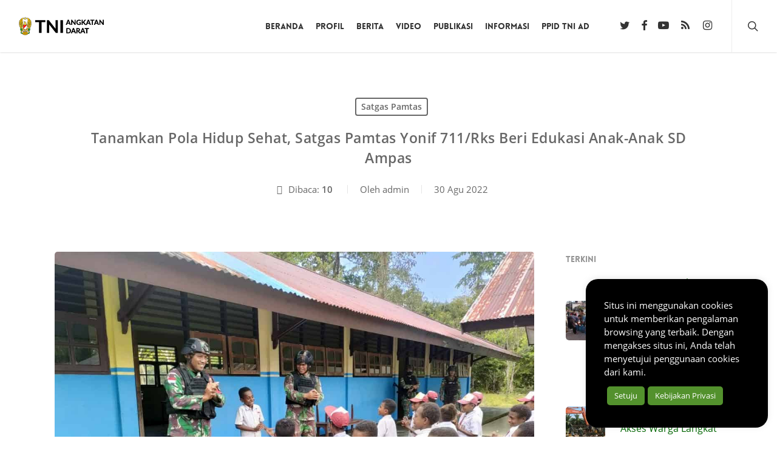

--- FILE ---
content_type: text/html; charset=UTF-8
request_url: https://tniad.mil.id/tanamkan-pola-hidup-sehat-satgas-pamtas-yonif-711rks/
body_size: 15801
content:
<!doctype html>
<html lang="id" prefix="og: https://ogp.me/ns#" class="no-js">
<head>
<meta charset="UTF-8">
<meta name="viewport" content="width=device-width, initial-scale=1, maximum-scale=5"/><link media="all" href="https://tniad.mil.id/konten/res/css/cache_32fab1f7c1e9478c0b3baebf0b43b6af.css" rel="stylesheet"><title>Tanamkan Pola Hidup Sehat, Satgas Pamtas Yonif 711/Rks Beri Edukasi Anak-Anak SD Ampas</title>
<meta name="description" content="Tanamkan Pola Hidup Sehat, Satgas Pamtas Yonif 711/Rks Beri Edukasi Anak-Anak SD Ampas - Satgas Pamtas - TNI Angkatan Darat"/>
<meta name="robots" content="follow, index, max-snippet:-1, max-video-preview:-1, max-image-preview:large"/>
<link rel="canonical" href="https://tniad.mil.id/tanamkan-pola-hidup-sehat-satgas-pamtas-yonif-711rks/"/>
<meta property="og:locale" content="id_ID"/>
<meta property="og:type" content="article"/>
<meta property="og:title" content="Tanamkan Pola Hidup Sehat, Satgas Pamtas Yonif 711/Rks Beri Edukasi Anak-Anak SD Ampas"/>
<meta property="og:description" content="Tanamkan Pola Hidup Sehat, Satgas Pamtas Yonif 711/Rks Beri Edukasi Anak-Anak SD Ampas - Satgas Pamtas - TNI Angkatan Darat"/>
<meta property="og:url" content="https://tniad.mil.id/tanamkan-pola-hidup-sehat-satgas-pamtas-yonif-711rks/"/>
<meta property="og:site_name" content="TNI Angkatan Darat"/>
<meta property="article:publisher" content="https://www.facebook.com/TNIAngkatanDarat/"/>
<meta property="article:section" content="Satgas Pamtas"/>
<meta property="og:image" content="https://tniad.mil.id/konten/unggahan/2022/08/whatsapp-image-2022-08-30-at-21.22-.26-.jpeg"/>
<meta property="og:image:secure_url" content="https://tniad.mil.id/konten/unggahan/2022/08/whatsapp-image-2022-08-30-at-21.22-.26-.jpeg"/>
<meta property="og:image:width" content="1156"/>
<meta property="og:image:height" content="867"/>
<meta property="og:image:alt" content="Konsep Otomatis"/>
<meta property="og:image:type" content="image/jpeg"/>
<meta property="article:published_time" content="2022-08-30T22:59:24+07:00"/>
<meta name="twitter:card" content="summary_large_image"/>
<meta name="twitter:title" content="Tanamkan Pola Hidup Sehat, Satgas Pamtas Yonif 711/Rks Beri Edukasi Anak-Anak SD Ampas"/>
<meta name="twitter:description" content="Tanamkan Pola Hidup Sehat, Satgas Pamtas Yonif 711/Rks Beri Edukasi Anak-Anak SD Ampas - Satgas Pamtas - TNI Angkatan Darat"/>
<meta name="twitter:site" content="@tni_ad"/>
<meta name="twitter:creator" content="@tni_ad"/>
<meta name="twitter:image" content="https://tniad.mil.id/konten/unggahan/2022/08/whatsapp-image-2022-08-30-at-21.22-.26-.jpeg"/>
<meta name="twitter:label1" content="Ditulis oleh"/>
<meta name="twitter:data1" content="admin"/>
<meta name="twitter:label2" content="Waktunya membaca"/>
<meta name="twitter:data2" content="1 menit"/>
<script nonce="Y59QnJWGNVQVdJfMPjxxTTnnm9IoB4kT" type="application/ld+json" class="rank-math-schema">{"@context":"https://schema.org","@graph":[{"@type":["GovernmentOrganization","Organization"],"@id":"https://tniad.mil.id/#organization","name":"TNI Angkatan Darat","url":"https://tniad.mil.id","sameAs":["https://www.facebook.com/TNIAngkatanDarat/","https://twitter.com/tni_ad"],"email":"dispenad@tniad.mil.id","logo":{"@type":"ImageObject","@id":"https://tniad.mil.id/#logo","url":"https://tniad.mil.id/konten/unggahan/2019/06/logo-tni-ad-225x225.png","contentUrl":"https://tniad.mil.id/konten/unggahan/2019/06/logo-tni-ad-225x225.png","caption":"TNI Angkatan Darat","inLanguage":"id","width":"225","height":"225"}},{"@type":"WebSite","@id":"https://tniad.mil.id/#website","url":"https://tniad.mil.id","name":"TNI Angkatan Darat","publisher":{"@id":"https://tniad.mil.id/#organization"},"inLanguage":"id"},{"@type":"ImageObject","@id":"https://tniad.mil.id/konten/unggahan/2022/08/whatsapp-image-2022-08-30-at-21.22-.26-.jpeg","url":"https://tniad.mil.id/konten/unggahan/2022/08/whatsapp-image-2022-08-30-at-21.22-.26-.jpeg","width":"1156","height":"867","caption":"Konsep Otomatis","inLanguage":"id"},{"@type":"WebPage","@id":"https://tniad.mil.id/tanamkan-pola-hidup-sehat-satgas-pamtas-yonif-711rks/#webpage","url":"https://tniad.mil.id/tanamkan-pola-hidup-sehat-satgas-pamtas-yonif-711rks/","name":"Tanamkan Pola Hidup Sehat, Satgas Pamtas Yonif 711/Rks Beri Edukasi Anak-Anak SD Ampas","datePublished":"2022-08-30T22:59:24+07:00","dateModified":"2022-08-30T22:59:24+07:00","isPartOf":{"@id":"https://tniad.mil.id/#website"},"primaryImageOfPage":{"@id":"https://tniad.mil.id/konten/unggahan/2022/08/whatsapp-image-2022-08-30-at-21.22-.26-.jpeg"},"inLanguage":"id"},{"@type":"Person","name":"admin","description":"admin - TNI Angkatan Darat - Situs Resmi Tentara Nasional Indonesia Angkatan Darat","image":{"@type":"ImageObject","@id":"https://secure.gravatar.com/avatar/602b370a7d2600e815d801692c6b8ce6666ef01a861b279370d53e86bfea9716?s=96&amp;d=mm&amp;r=g","url":"https://secure.gravatar.com/avatar/602b370a7d2600e815d801692c6b8ce6666ef01a861b279370d53e86bfea9716?s=96&amp;d=mm&amp;r=g","caption":"admin","inLanguage":"id"},"worksFor":{"@id":"https://tniad.mil.id/#organization"}},{"@type":"NewsArticle","headline":"Tanamkan Pola Hidup Sehat, Satgas Pamtas Yonif 711/Rks Beri Edukasi Anak-Anak SD Ampas","datePublished":"2022-08-30T22:59:24+07:00","dateModified":"2022-08-30T22:59:24+07:00","articleSection":"Satgas Pamtas","author":{"name":"admin"},"publisher":{"@id":"https://tniad.mil.id/#organization"},"description":"Jakarta, tniad.mil.id - Tanamkan pola hidup sehat sejak dini, Satgas Pamtas RI-PNG Yonif 711/Rks Brigif 22/OM Danpos Ampas mengajarkan anak-anak SD Inpres Kampung Ampas, Papua, cara mencuci tangan mengunakan sabun dengan baik dan benar.","name":"Tanamkan Pola Hidup Sehat, Satgas Pamtas Yonif 711/Rks Beri Edukasi Anak-Anak SD Ampas","@id":"https://tniad.mil.id/tanamkan-pola-hidup-sehat-satgas-pamtas-yonif-711rks/#richSnippet","isPartOf":{"@id":"https://tniad.mil.id/tanamkan-pola-hidup-sehat-satgas-pamtas-yonif-711rks/#webpage"},"image":{"@id":"https://tniad.mil.id/konten/unggahan/2022/08/whatsapp-image-2022-08-30-at-21.22-.26-.jpeg"},"inLanguage":"id","mainEntityOfPage":{"@id":"https://tniad.mil.id/tanamkan-pola-hidup-sehat-satgas-pamtas-yonif-711rks/#webpage"}}]}</script>
<link rel="preload" href="https://tniad.mil.id/tema/325256f28f/css/fonts/icomoon.woff?v=1.4" as="font" type="font/woff" crossorigin="anonymous"><script nonce="Y59QnJWGNVQVdJfMPjxxTTnnm9IoB4kT" id="trustedTypes-js" data-cfasync="false">if(window.trustedTypes&&window.trustedTypes.createPolicy){window.trustedTypes.createPolicy("default", {createHTML: (string)=> string, createScript: (string)=> string, createScriptURL: (string)=> string});}</script>
<style nonce="Y59QnJWGNVQVdJfMPjxxTTnnm9IoB4kT" id='main-styles-inline-css'>@font-face{font-family:'Open Sans';src:url('https://tniad.mil.id/tema/325256f28f/css/fonts/OpenSans-Light.woff') format('woff');font-weight:300;font-style:normal;font-display:swap;}
@font-face{font-family:'Open Sans';src:url('https://tniad.mil.id/tema/325256f28f/css/fonts/OpenSans-Regular.woff') format('woff');font-weight:400;font-style:normal;font-display:swap;}
@font-face{font-family:'Open Sans';src:url('https://tniad.mil.id/tema/325256f28f/css/fonts/OpenSans-SemiBold.woff') format('woff');font-weight:600;font-style:normal;font-display:swap;}
@font-face{font-family:'Open Sans';src:url('https://tniad.mil.id/tema/325256f28f/css/fonts/OpenSans-Bold.woff') format('woff');font-weight:700;font-style:normal;font-display:swap;}
@font-face{font-family:'Lovelo';src:url('https://tniad.mil.id/tema/325256f28f/css/fonts/Lovelo_Black.eot');src:url('https://tniad.mil.id/tema/325256f28f/css/fonts/Lovelo_Black.eot?#iefix') format('embedded-opentype'), url('https://tniad.mil.id/tema/325256f28f/css/fonts/Lovelo_Black.woff') format('woff'), url('https://tniad.mil.id/tema/325256f28f/css/fonts/Lovelo_Black.ttf') format('truetype'), url('https://tniad.mil.id/tema/325256f28f/css/fonts/Lovelo_Black.svg#loveloblack') format('svg');font-weight:normal;font-style:normal;}
html:not(.page-trans-loaded){background-color:#ffffff;}</style>
<style nonce="Y59QnJWGNVQVdJfMPjxxTTnnm9IoB4kT" id='dynamic-css-inline-css'>#page-header-bg[data-post-hs="default_minimal"] .inner-wrap{text-align:center}#page-header-bg[data-post-hs="default_minimal"] .inner-wrap >a,.material #page-header-bg.fullscreen-header .inner-wrap >a{color:#fff;font-weight:600;border:2px solid rgba(255,255,255,0.4);padding:4px 10px;margin:5px 6px 0 5px;display:inline-block;transition:all 0.2s ease;-webkit-transition:all 0.2s ease;font-size:14px;line-height:18px}body.material #page-header-bg.fullscreen-header .inner-wrap >a{margin-bottom:15px;}body.material #page-header-bg.fullscreen-header .inner-wrap >a{border:none;padding:6px 10px}body[data-button-style^="rounded"] #page-header-bg[data-post-hs="default_minimal"] .inner-wrap >a,body[data-button-style^="rounded"].material #page-header-bg.fullscreen-header .inner-wrap >a{border-radius:100px}body.single [data-post-hs="default_minimal"] #single-below-header span,body.single .heading-title[data-header-style="default_minimal"] #single-below-header span{line-height:14px;}#page-header-bg[data-post-hs="default_minimal"] #single-below-header{text-align:center;position:relative;z-index:100}#page-header-bg[data-post-hs="default_minimal"] #single-below-header span{float:none;display:inline-block}#page-header-bg[data-post-hs="default_minimal"] .inner-wrap >a:hover,#page-header-bg[data-post-hs="default_minimal"] .inner-wrap >a:focus{border-color:transparent}#page-header-bg.fullscreen-header .avatar,#page-header-bg[data-post-hs="default_minimal"] .avatar{border-radius:100%}#page-header-bg.fullscreen-header .meta-author span,#page-header-bg[data-post-hs="default_minimal"] .meta-author span{display:block}#page-header-bg.fullscreen-header .meta-author img{margin-bottom:0;height:50px;width:auto}#page-header-bg[data-post-hs="default_minimal"] .meta-author img{margin-bottom:0;height:40px;width:auto}#page-header-bg[data-post-hs="default_minimal"] .author-section{position:absolute;bottom:30px}#page-header-bg.fullscreen-header .meta-author,#page-header-bg[data-post-hs="default_minimal"] .meta-author{font-size:18px}#page-header-bg.fullscreen-header .author-section .meta-date,#page-header-bg[data-post-hs="default_minimal"] .author-section .meta-date{font-size:12px;color:rgba(255,255,255,0.8)}#page-header-bg.fullscreen-header .author-section .meta-date i{font-size:12px}#page-header-bg[data-post-hs="default_minimal"] .author-section .meta-date i{font-size:11px;line-height:14px}#page-header-bg[data-post-hs="default_minimal"] .author-section .avatar-post-info{position:relative;top:-5px}#page-header-bg.fullscreen-header .author-section a,#page-header-bg[data-post-hs="default_minimal"] .author-section a{display:block;margin-bottom:-2px}#page-header-bg[data-post-hs="default_minimal"] .author-section a{font-size:14px;line-height:14px}#page-header-bg.fullscreen-header .author-section a:hover,#page-header-bg[data-post-hs="default_minimal"] .author-section a:hover{color:rgba(255,255,255,0.85)!important}#page-header-bg.fullscreen-header .author-section,#page-header-bg[data-post-hs="default_minimal"] .author-section{width:100%;z-index:10;text-align:center}#page-header-bg.fullscreen-header .author-section{margin-top:25px;}#page-header-bg.fullscreen-header .author-section span,#page-header-bg[data-post-hs="default_minimal"] .author-section span{padding-left:0;line-height:20px;font-size:20px}#page-header-bg.fullscreen-header .author-section .avatar-post-info,#page-header-bg[data-post-hs="default_minimal"] .author-section .avatar-post-info{margin-left:10px}#page-header-bg.fullscreen-header .author-section .avatar-post-info,#page-header-bg.fullscreen-header .author-section .meta-author,#page-header-bg[data-post-hs="default_minimal"] .author-section .avatar-post-info,#page-header-bg[data-post-hs="default_minimal"] .author-section .meta-author{text-align:left;display:inline-block;top:9px}@media only screen and (min-width :690px) and (max-width :999px){body.single-post #page-header-bg[data-post-hs="default_minimal"]{padding-top:10%;padding-bottom:10%;}}@media only screen and (max-width :690px){#ajax-content-wrap #page-header-bg[data-post-hs="default_minimal"] #single-below-header span:not(.rich-snippet-hidden),#ajax-content-wrap .row.heading-title[data-header-style="default_minimal"] .col.section-title span.meta-category{display:inline-block;}.container-wrap[data-remove-post-comment-number="0"][data-remove-post-author="0"][data-remove-post-date="0"] .heading-title[data-header-style="default_minimal"] #single-below-header > span,#page-header-bg[data-post-hs="default_minimal"] .span_6[data-remove-post-comment-number="0"][data-remove-post-author="0"][data-remove-post-date="0"] #single-below-header > span{padding:0 8px;}.container-wrap[data-remove-post-comment-number="0"][data-remove-post-author="0"][data-remove-post-date="0"] .heading-title[data-header-style="default_minimal"] #single-below-header span,#page-header-bg[data-post-hs="default_minimal"] .span_6[data-remove-post-comment-number="0"][data-remove-post-author="0"][data-remove-post-date="0"] #single-below-header span{font-size:13px;line-height:10px;}.material #page-header-bg.fullscreen-header .author-section{margin-top:5px;}#page-header-bg.fullscreen-header .author-section{bottom:20px;}#page-header-bg.fullscreen-header .author-section .meta-date:not(.updated){margin-top:-4px;display:block;}#page-header-bg.fullscreen-header .author-section .avatar-post-info{margin:10px 0 0 0;}}#page-header-bg h1,#page-header-bg .subheader,.nectar-box-roll .overlaid-content h1,.nectar-box-roll .overlaid-content .subheader,#page-header-bg #portfolio-nav a i,body .section-title #portfolio-nav a:hover i,.page-header-no-bg h1,.page-header-no-bg span,#page-header-bg #portfolio-nav a i,#page-header-bg span,#page-header-bg #single-below-header a:hover,#page-header-bg #single-below-header a:focus,#page-header-bg.fullscreen-header .author-section a{color:#ffffff!important;}body #page-header-bg .pinterest-share i,body #page-header-bg .facebook-share i,body #page-header-bg .linkedin-share i,body #page-header-bg .twitter-share i,body #page-header-bg .google-plus-share i,body #page-header-bg .icon-salient-heart,body #page-header-bg .icon-salient-heart-2{color:#ffffff;}#page-header-bg[data-post-hs="default_minimal"] .inner-wrap > a:not(:hover){color:#ffffff;border-color:rgba(255,255,255,0.4);}.single #page-header-bg #single-below-header > span{border-color:rgba(255,255,255,0.4);}body .section-title #portfolio-nav a:hover i{opacity:0.75;}.single #page-header-bg .blog-title #single-meta .nectar-social.hover > div a,.single #page-header-bg .blog-title #single-meta > div a,.single #page-header-bg .blog-title #single-meta ul .n-shortcode a,#page-header-bg .blog-title #single-meta .nectar-social.hover .share-btn{border-color:rgba(255,255,255,0.4);}.single #page-header-bg .blog-title #single-meta .nectar-social.hover > div a:hover,#page-header-bg .blog-title #single-meta .nectar-social.hover .share-btn:hover,.single #page-header-bg .blog-title #single-meta div > a:hover,.single #page-header-bg .blog-title #single-meta ul .n-shortcode a:hover,.single #page-header-bg .blog-title #single-meta ul li:not(.meta-share-count):hover > a{border-color:rgba(255,255,255,1);}.single #page-header-bg #single-meta div span,.single #page-header-bg #single-meta > div a,.single #page-header-bg #single-meta > div i{color:#ffffff!important;}.single #page-header-bg #single-meta ul .meta-share-count .nectar-social a i{color:rgba(255,255,255,0.7)!important;}.single #page-header-bg #single-meta ul .meta-share-count .nectar-social a:hover i{color:rgba(255,255,255,1)!important;}#header-space{background-color:#ffffff}@media only screen and (min-width:1000px){body #ajax-content-wrap.no-scroll{min-height:calc(100vh - 86px);height:calc(100vh - 86px)!important;}}@media only screen and (min-width:1000px){#page-header-wrap.fullscreen-header,#page-header-wrap.fullscreen-header #page-header-bg,html:not(.nectar-box-roll-loaded) .nectar-box-roll > #page-header-bg.fullscreen-header,.nectar_fullscreen_zoom_recent_projects,#nectar_fullscreen_rows:not(.afterLoaded) > div{height:calc(100vh - 85px);}.wpb_row.vc_row-o-full-height.top-level,.wpb_row.vc_row-o-full-height.top-level > .col.span_12{min-height:calc(100vh - 85px);}html:not(.nectar-box-roll-loaded) .nectar-box-roll > #page-header-bg.fullscreen-header{top:86px;}.nectar-slider-wrap[data-fullscreen="true"]:not(.loaded),.nectar-slider-wrap[data-fullscreen="true"]:not(.loaded) .swiper-container{height:calc(100vh - 84px)!important;}.admin-bar .nectar-slider-wrap[data-fullscreen="true"]:not(.loaded),.admin-bar .nectar-slider-wrap[data-fullscreen="true"]:not(.loaded) .swiper-container{height:calc(100vh - 84px - 32px)!important;}}.admin-bar[class*="page-template-template-no-header"] .wpb_row.vc_row-o-full-height.top-level,.admin-bar[class*="page-template-template-no-header"] .wpb_row.vc_row-o-full-height.top-level > .col.span_12{min-height:calc(100vh - 32px);}body[class*="page-template-template-no-header"] .wpb_row.vc_row-o-full-height.top-level,body[class*="page-template-template-no-header"] .wpb_row.vc_row-o-full-height.top-level > .col.span_12{min-height:100vh;}@media only screen and (max-width:999px){.using-mobile-browser #nectar_fullscreen_rows:not(.afterLoaded):not([data-mobile-disable="on"]) > div{height:calc(100vh - 100px);}.using-mobile-browser .wpb_row.vc_row-o-full-height.top-level,.using-mobile-browser .wpb_row.vc_row-o-full-height.top-level > .col.span_12,[data-permanent-transparent="1"].using-mobile-browser .wpb_row.vc_row-o-full-height.top-level,[data-permanent-transparent="1"].using-mobile-browser .wpb_row.vc_row-o-full-height.top-level > .col.span_12{min-height:calc(100vh - 100px);}html:not(.nectar-box-roll-loaded) .nectar-box-roll > #page-header-bg.fullscreen-header,.nectar_fullscreen_zoom_recent_projects,.nectar-slider-wrap[data-fullscreen="true"]:not(.loaded),.nectar-slider-wrap[data-fullscreen="true"]:not(.loaded) .swiper-container,#nectar_fullscreen_rows:not(.afterLoaded):not([data-mobile-disable="on"]) > div{height:calc(100vh - 47px);}.wpb_row.vc_row-o-full-height.top-level,.wpb_row.vc_row-o-full-height.top-level > .col.span_12{min-height:calc(100vh - 47px);}body[data-transparent-header="false"] #ajax-content-wrap.no-scroll{min-height:calc(100vh - 47px);height:calc(100vh - 47px);}}.screen-reader-text,.nectar-skip-to-content:not(:focus){border:0;clip:rect(1px,1px,1px,1px);clip-path:inset(50%);height:1px;margin:-1px;overflow:hidden;padding:0;position:absolute!important;width:1px;word-wrap:normal!important;}.row .col img:not([srcset]){width:auto;}.row .col img.img-with-animation.nectar-lazy:not([srcset]){width:100%;}</style>
<noscript><style nonce="Y59QnJWGNVQVdJfMPjxxTTnnm9IoB4kT">.lazyload{display:none;}</style></noscript>
<link rel="icon" href="https://tniad.mil.id/konten/unggahan/2017/07/cropped-logo-tni-ad-512x512-100x100.png" sizes="32x32"/>
<link rel="icon" href="https://tniad.mil.id/konten/unggahan/2017/07/cropped-logo-tni-ad-512x512-300x300.png" sizes="192x192"/>
<link rel="apple-touch-icon" href="https://tniad.mil.id/konten/unggahan/2017/07/cropped-logo-tni-ad-512x512-300x300.png"/>
<meta name="msapplication-TileImage" content="https://tniad.mil.id/konten/unggahan/2017/07/cropped-logo-tni-ad-512x512-300x300.png"/>
<noscript><style nonce="Y59QnJWGNVQVdJfMPjxxTTnnm9IoB4kT">.wpb_animate_when_almost_visible{opacity:1;}</style></noscript>				
<link data-pagespeed-no-defer data-nowprocket data-wpacu-skip data-no-optimize data-noptimize rel='stylesheet' id='main-styles-non-critical-css' href='https://tniad.mil.id/tema/325256f28f/css/build/style-non-critical.css' type='text/css' media='all'/>
<link rel='stylesheet' id='font-awesome-css' href='https://tniad.mil.id/tema/325256f28f/css/font-awesome.min.css' type='text/css' media='all'/>
<link data-pagespeed-no-defer data-nowprocket data-wpacu-skip data-no-optimize data-noptimize rel='stylesheet' id='fancyBox-css' href='https://tniad.mil.id/tema/325256f28f/css/build/plugins/jquery.fancybox.css' type='text/css' media='all'/>
<link data-pagespeed-no-defer data-nowprocket data-wpacu-skip data-no-optimize data-noptimize rel='stylesheet' id='nectar-ocm-core-css' href='https://tniad.mil.id/tema/325256f28f/css/build/off-canvas/core.css' type='text/css' media='all'/>
</head><body class="wp-singular post-template-default single single-post postid-275625 single-format-standard wp-theme-salient wp-child-theme-salient-child nectar-auto-lightbox ascend wpb-js-composer js-comp-ver-6.9.1 vc_responsive" data-footer-reveal="false" data-footer-reveal-shadow="none" data-header-format="default" data-body-border="off" data-boxed- data-header-breakpoint="1000" data-dropdown-style="minimal" data-cae="easeOutCubic" data-cad="750" data-megamenu-width="contained" data-aie="slide-down" data-ls="fancybox" data-apte="horizontal_swipe" data-hhun="0" data-fancy-form-rcs="default" data-form-style="default" data-form-submit="regular" data-is="minimal" data-button-style="slightly_rounded_shadow" data-user-account-button="false" data-flex-cols="true" data-col-gap="default" data-header-inherit-rc="false" data-header-search="true" data-animated-anchors="true" data-ajax-transitions="true" data-full-width-header="true" data-slide-out-widget-area="true" data-slide-out-widget-area-style="slide-out-from-right" data-user-set-ocm="off" data-loading-animation="spin" data-bg-header="false" data-responsive="1" data-ext-responsive="true" data-ext-padding="90" data-header-resize="1" data-header-color="custom" data-cart="false" data-remove-m-parallax="" data-remove-m-video-bgs="1" data-m-animate="0" data-force-header-trans-color="light" data-smooth-scrolling="0" data-permanent-transparent="false">
<a href="#ajax-content-wrap" class="nectar-skip-to-content">Skip to main content</a><div id="ajax-loading-screen" data-disable-mobile="1" data-disable-fade-on-click="0" data-effect="horizontal_swipe" data-method="standard"><div class="reveal-1"></div><div class="reveal-2"></div></div><div id="header-space" data-header-mobile-fixed='1'></div><div id="header-outer" data-has-menu="true" data-has-buttons="yes" data-header-button_style="default" data-using-pr-menu="false" data-mobile-fixed="1" data-ptnm="false" data-lhe="animated_underline" data-user-set-bg="#ffffff" data-format="default" data-permanent-transparent="false" data-megamenu-rt="0" data-remove-fixed="0" data-header-resize="1" data-cart="false" data-transparency-option="" data-box-shadow="small" data-shrink-num="6" data-using-secondary="0" data-using-logo="1" data-logo-height="30" data-m-logo-height="24" data-padding="28" data-full-width="true" data-condense="false">
<header id="top">
<div class="container">
<div class="row">
<div class="col span_3"> <a id="logo" href="https://tniad.mil.id" data-supplied-ml-starting-dark="false" data-supplied-ml-starting="false" data-supplied-ml="false"> <img class="stnd skip-lazy default-logo" width="172" height="30" alt="TNI Angkatan Darat" src="https://tniad.mil.id/konten/unggahan/2017/04/tni-ad-172x30-dark.png" srcset="https://tniad.mil.id/konten/unggahan/2017/04/tni-ad-172x30-dark.png 1x, https://tniad.mil.id/konten/unggahan/2017/04/tni-ad-344x60-retina-dark.png 2x"/> </a></div><div class="col span_9 col_last">
<div class="nectar-mobile-only mobile-header"><div class="inner"></div></div><a class="mobile-search" href="#searchbox"><span class="nectar-icon icon-salient-search" aria-hidden="true"></span><span class="screen-reader-text">search</span></a>
<div class="slide-out-widget-area-toggle mobile-icon slide-out-from-right" data-custom-color="false" data-icon-animation="simple-transform">
<div> <a href="#sidewidgetarea" aria-label="Navigation Menu" aria-expanded="false" class="closed"> <span class="screen-reader-text">Menu</span><span aria-hidden="true"> <i class="lines-button x2"> <i class="lines"></i> </i> </span> </a></div></div><nav>
<ul class="sf-menu">
<li id="menu-item-190739" class="menu-item menu-item-type-custom menu-item-object-custom nectar-regular-menu-item menu-item-190739"><a href="/"><span class="menu-title-text">Beranda</span></a></li>
<li id="menu-item-188965" class="menu-item menu-item-type-post_type menu-item-object-page menu-item-has-children nectar-regular-menu-item menu-item-188965"><a href="https://tniad.mil.id/profil/"><span class="menu-title-text">Profil</span></a>
<ul class="sub-menu">
<li id="menu-item-191086" class="menu-item menu-item-type-post_type menu-item-object-page nectar-regular-menu-item menu-item-191086"><a href="https://tniad.mil.id/profil/pejabat/"><span class="menu-title-text">Pejabat Mabesad</span></a></li>
<li id="menu-item-235123" class="menu-item menu-item-type-post_type menu-item-object-page nectar-regular-menu-item menu-item-235123"><a href="https://tniad.mil.id/profil/pejabat-balakpus/"><span class="menu-title-text">Pejabat Balakpus</span></a></li>
<li id="menu-item-276338" class="menu-item menu-item-type-post_type menu-item-object-page nectar-regular-menu-item menu-item-276338"><a href="https://tniad.mil.id/profil/pejabat-kotama/"><span class="menu-title-text">Pejabat Kotama</span></a></li>
<li id="menu-item-188966" class="menu-item menu-item-type-post_type menu-item-object-page nectar-regular-menu-item menu-item-188966"><a href="https://tniad.mil.id/profil/organisasi/"><span class="menu-title-text">Struktur Organisasi</span></a></li>
</ul>
</li>
<li id="menu-item-196470" class="menu-item menu-item-type-taxonomy menu-item-object-category current-post-ancestor menu-item-has-children nectar-regular-menu-item menu-item-196470"><a href="https://tniad.mil.id/berita/"><span class="menu-title-text">Berita</span></a>
<ul class="sub-menu">
<li id="menu-item-188972" class="menu-item menu-item-type-taxonomy menu-item-object-category current-post-ancestor nectar-regular-menu-item menu-item-188972"><a href="https://tniad.mil.id/berita/satuan/"><span class="menu-title-text">Berita Satuan</span></a></li>
<li id="menu-item-188986" class="menu-item menu-item-type-taxonomy menu-item-object-category nectar-regular-menu-item menu-item-188986"><a href="https://tniad.mil.id/berita/badan-pelaksana-pusat/"><span class="menu-title-text">Badan Pelaksana Pusat</span></a></li>
<li id="menu-item-234159" class="menu-item menu-item-type-taxonomy menu-item-object-category nectar-regular-menu-item menu-item-234159"><a href="https://tniad.mil.id/berita/rilis-pimpinan/"><span class="menu-title-text">Rilis Pimpinan</span></a></li>
<li id="menu-item-188988" class="menu-item menu-item-type-taxonomy menu-item-object-category nectar-regular-menu-item menu-item-188988"><a href="https://tniad.mil.id/berita/lembaga-pendidikan/"><span class="menu-title-text">Lembaga Pendidikan</span></a></li>
<li id="menu-item-190552" class="menu-item menu-item-type-taxonomy menu-item-object-category nectar-regular-menu-item menu-item-190552"><a href="https://tniad.mil.id/foto/"><span class="menu-title-text">Galeri Foto</span></a></li>
</ul>
</li>
<li id="menu-item-235169" class="menu-item menu-item-type-taxonomy menu-item-object-category menu-item-has-children nectar-regular-menu-item menu-item-235169"><a href="https://tniad.mil.id/video/"><span class="menu-title-text">Video</span></a>
<ul class="sub-menu">
<li id="menu-item-235984" class="menu-item menu-item-type-taxonomy menu-item-object-category nectar-regular-menu-item menu-item-235984"><a href="https://tniad.mil.id/buletin/"><span class="menu-title-text">Buletin TNI AD</span></a></li>
<li id="menu-item-261433" class="menu-item menu-item-type-taxonomy menu-item-object-category nectar-regular-menu-item menu-item-261433"><a href="https://tniad.mil.id/kartika-channel/"><span class="menu-title-text">Kartika Channel</span></a></li>
</ul>
</li>
<li id="menu-item-188968" class="menu-item menu-item-type-post_type menu-item-object-page menu-item-has-children nectar-regular-menu-item menu-item-188968"><a href="https://tniad.mil.id/publikasi/"><span class="menu-title-text">Publikasi</span></a>
<ul class="sub-menu">
<li id="menu-item-236418" class="menu-item menu-item-type-taxonomy menu-item-object-category nectar-regular-menu-item menu-item-236418"><a href="https://tniad.mil.id/palagan/"><span class="menu-title-text">Palagan</span></a></li>
<li id="menu-item-236420" class="menu-item menu-item-type-taxonomy menu-item-object-category nectar-regular-menu-item menu-item-236420"><a href="https://tniad.mil.id/yudhagama/"><span class="menu-title-text">Yudhagama</span></a></li>
<li id="menu-item-236419" class="menu-item menu-item-type-taxonomy menu-item-object-category nectar-regular-menu-item menu-item-236419"><a href="https://tniad.mil.id/penpas/"><span class="menu-title-text">Penerangan Pasukan</span></a></li>
<li id="menu-item-263360" class="menu-item menu-item-type-taxonomy menu-item-object-category nectar-regular-menu-item menu-item-263360"><a href="https://tniad.mil.id/potret-tmmd/"><span class="menu-title-text">Potret TMMD</span></a></li>
<li id="menu-item-263359" class="menu-item menu-item-type-taxonomy menu-item-object-category nectar-regular-menu-item menu-item-263359"><a href="https://tniad.mil.id/publikasi-unggulan/"><span class="menu-title-text">Publikasi Unggulan</span></a></li>
<li id="menu-item-279125" class="menu-item menu-item-type-taxonomy menu-item-object-category nectar-regular-menu-item menu-item-279125"><a href="https://tniad.mil.id/berita/satuan/korpri/"><span class="menu-title-text">KORPRI TNI AD</span></a></li>
<li id="menu-item-188970" class="menu-item menu-item-type-taxonomy menu-item-object-category nectar-regular-menu-item menu-item-188970"><a href="https://tniad.mil.id/publikasi/artikel/"><span class="menu-title-text">Artikel</span></a></li>
</ul>
</li>
<li id="menu-item-189056" class="menu-item menu-item-type-custom menu-item-object-custom menu-item-has-children nectar-regular-menu-item menu-item-189056"><a href="#"><span class="menu-title-text">Informasi</span></a>
<ul class="sub-menu">
<li id="menu-item-188984" class="menu-item menu-item-type-post_type menu-item-object-page nectar-regular-menu-item menu-item-188984"><a href="https://tniad.mil.id/link-satuan/"><span class="menu-title-text">Link Satuan</span></a></li>
<li id="menu-item-189058" class="menu-item menu-item-type-taxonomy menu-item-object-category nectar-regular-menu-item menu-item-189058"><a href="https://tniad.mil.id/pengumuman/"><span class="menu-title-text">Pengumuman</span></a></li>
<li id="menu-item-189057" class="menu-item menu-item-type-custom menu-item-object-custom nectar-regular-menu-item menu-item-189057"><a href="http://rekrutmen-tni.mil.id/"><span class="menu-title-text">Rekrutmen TNI</span></a></li>
<li id="menu-item-277225" class="menu-item menu-item-type-post_type menu-item-object-page nectar-regular-menu-item menu-item-277225"><a href="https://tniad.mil.id/media-monitoring/"><span class="menu-title-text">Media Monitoring</span></a></li>
<li id="menu-item-327916" class="menu-item menu-item-type-post_type menu-item-object-page nectar-regular-menu-item menu-item-327916"><a href="https://tniad.mil.id/pendaftaran-casn/"><span class="menu-title-text">Pendaftaran CASN</span></a></li>
</ul>
</li>
<li id="menu-item-241470" class="menu-item menu-item-type-custom menu-item-object-custom nectar-regular-menu-item menu-item-241470"><a href="https://ppid.tniad.mil.id/"><span class="menu-title-text">PPID TNI AD</span></a></li>
<li id="social-in-menu" class="button_social_group"><a target="_blank" rel="noopener" href="https://twitter.com/tni_ad"><span class="screen-reader-text">twitter</span><i class="fa fa-twitter" aria-hidden="true"></i> </a><a target="_blank" rel="noopener" href="https://www.facebook.com/TNIAngkatanDarat/"><span class="screen-reader-text">facebook</span><i class="fa fa-facebook" aria-hidden="true"></i> </a><a target="_blank" rel="noopener" href="https://www.youtube.com/channel/UCkGqMrkCgjHt72GUTXzoySA"><span class="screen-reader-text">youtube</span><i class="fa fa-youtube-play" aria-hidden="true"></i> </a><a target="_blank" rel="noopener" href="https://tniad.mil.id/feed/rss/"><span class="screen-reader-text">RSS</span><i class="fa fa-rss" aria-hidden="true"></i> </a><a target="_blank" rel="noopener" href="https://www.instagram.com/tni_angkatan_darat/"><span class="screen-reader-text">instagram</span><i class="fa fa-instagram" aria-hidden="true"></i> </a></li>							</ul>
<ul class="buttons sf-menu" data-user-set-ocm="off">
<li id="search-btn"><div><a href="#searchbox"><span class="icon-salient-search" aria-hidden="true"></span><span class="screen-reader-text">search</span></a></div></li>
</ul>
</nav></div></div></div></header></div><div id="search-outer" class="nectar">
<div id="search">
<div class="container">
<div id="search-box">
<div class="inner-wrap">
<div class="col span_12"> <form role="search" action="https://tniad.mil.id/" method="GET"> <input type="text" name="s" value="Ketik Pencarian Anda..." aria-label="Search" data-placeholder="Ketik Pencarian Anda..." /> <span><i>Tekan ENTER untuk memulai pencarian</i></span> </form></div></div></div><div id="close"><a href="#"><span class="screen-reader-text">Close Search</span> <span class="icon-salient-x" aria-hidden="true"></span> </a></div></div></div></div><div id="ajax-content-wrap">
<div class="container-wrap" data-midnight="dark" data-remove-post-date="0" data-remove-post-author="0" data-remove-post-comment-number="1">
<div class="container main-content">
<div class="row heading-title hentry" data-header-style="default_minimal">
<div class="col span_12 section-title blog-title">
<span class="meta-category">
<a class="satgas-pamtas" href="https://tniad.mil.id/berita/satuan/penugasan/satgas-pamtas/" alt="View all posts in Satgas Pamtas">Satgas Pamtas</a>			  </span>
<h1 class="entry-title">Tanamkan Pola Hidup Sehat, Satgas Pamtas Yonif 711/Rks Beri Edukasi Anak-Anak SD Ampas</h1>
<div id="single-below-header" data-hide-on-mobile="false"> <span><i class="fa fa-bar-chart" aria-hidden="true"></i><span> Dibaca: <strong>10</strong></span></span> <span class="meta-author vcard author"><span class="fn"><span class="author-leading">Oleh</span> admin</span></span><span class="meta-date date updated">30 Agu 2022</span><span class="meta-comment-count"><a href="https://tniad.mil.id/tanamkan-pola-hidup-sehat-satgas-pamtas-yonif-711rks/#respond">Tidak ada komentar</a></span></div></div></div><div class="row">
<div class="post-area col span_9" role="main">
<article id="post-275625" class="post-275625 post type-post status-publish format-standard has-post-thumbnail category-satgas-pamtas">
<div class="inner-wrap">
<div class="post-content" data-hide-featured-media="0">
<span class="post-featured-img"><img width="1156" height="867" src="https://tniad.mil.id/konten/unggahan/2022/08/whatsapp-image-2022-08-30-at-21.22-.26-.jpeg" class="attachment-full size-full wp-post-image" alt="Konsep Otomatis" title="" decoding="async" fetchpriority="high" srcset="https://tniad.mil.id/konten/unggahan/2022/08/whatsapp-image-2022-08-30-at-21.22-.26-.jpeg 1156w, https://tniad.mil.id/konten/unggahan/2022/08/whatsapp-image-2022-08-30-at-21.22-.26--300x225.jpeg 300w, https://tniad.mil.id/konten/unggahan/2022/08/whatsapp-image-2022-08-30-at-21.22-.26--768x576.jpeg 768w, https://tniad.mil.id/konten/unggahan/2022/08/whatsapp-image-2022-08-30-at-21.22-.26--960x720.jpeg 960w, https://tniad.mil.id/konten/unggahan/2022/08/whatsapp-image-2022-08-30-at-21.22-.26--467x350.jpeg 467w" sizes="(max-width: 1156px) 100vw, 1156px"/></span><div class="content-inner"><div class="addtoany_share_save_container addtoany_content addtoany_content_top"><div class="addtoany_header">#TNIAD #TNIADMengabdiDanMembangunBersamaRakyat</div><div class="a2a_kit a2a_kit_size_32 addtoany_list" data-a2a-url="https://tniad.mil.id/tanamkan-pola-hidup-sehat-satgas-pamtas-yonif-711rks/" data-a2a-title="Tanamkan Pola Hidup Sehat, Satgas Pamtas Yonif 711/Rks Beri Edukasi Anak-Anak SD Ampas"><a class="a2a_button_facebook" href="https://www.addtoany.com/add_to/facebook?linkurl=https%3A%2F%2Ftniad.mil.id%2Ftanamkan-pola-hidup-sehat-satgas-pamtas-yonif-711rks%2F&amp;linkname=Tanamkan%20Pola%20Hidup%20Sehat%2C%20Satgas%20Pamtas%20Yonif%20711%2FRks%20Beri%20Edukasi%20Anak-Anak%20SD%20Ampas" title="Facebook" rel="nofollow noopener" target="_blank"></a><a class="a2a_button_twitter" href="https://www.addtoany.com/add_to/twitter?linkurl=https%3A%2F%2Ftniad.mil.id%2Ftanamkan-pola-hidup-sehat-satgas-pamtas-yonif-711rks%2F&amp;linkname=Tanamkan%20Pola%20Hidup%20Sehat%2C%20Satgas%20Pamtas%20Yonif%20711%2FRks%20Beri%20Edukasi%20Anak-Anak%20SD%20Ampas" title="Twitter" rel="nofollow noopener" target="_blank"></a><a class="a2a_button_whatsapp" href="https://www.addtoany.com/add_to/whatsapp?linkurl=https%3A%2F%2Ftniad.mil.id%2Ftanamkan-pola-hidup-sehat-satgas-pamtas-yonif-711rks%2F&amp;linkname=Tanamkan%20Pola%20Hidup%20Sehat%2C%20Satgas%20Pamtas%20Yonif%20711%2FRks%20Beri%20Edukasi%20Anak-Anak%20SD%20Ampas" title="WhatsApp" rel="nofollow noopener" target="_blank"></a><a class="a2a_button_telegram" href="https://www.addtoany.com/add_to/telegram?linkurl=https%3A%2F%2Ftniad.mil.id%2Ftanamkan-pola-hidup-sehat-satgas-pamtas-yonif-711rks%2F&amp;linkname=Tanamkan%20Pola%20Hidup%20Sehat%2C%20Satgas%20Pamtas%20Yonif%20711%2FRks%20Beri%20Edukasi%20Anak-Anak%20SD%20Ampas" title="Telegram" rel="nofollow noopener" target="_blank"></a><a class="a2a_dd addtoany_share_save addtoany_share" href="https://www.addtoany.com/share"></a></div></div><p style="text-align: justify;">Jakarta, tniad.mil.id &#8211; Tanamkan pola hidup sehat sejak dini, Satgas Pamtas RI-PNG Yonif 711/Rks Brigif 22/OM Danpos Ampas mengajarkan anak-anak SD Inpres Kampung Ampas, Papua, cara mencuci tangan mengunakan sabun dengan baik dan benar.</p>
<p style="text-align: justify;">Dalam keterangan tertulis Penerangan Satgas pada Selasa (30/8/2022), Danpos Ampas Satgas Pamtas RI-PNG Yonif 711/Rks Letda Inf Harys Setyawan mengatakan, kegiatan tersebut merupakan salah satu upaya Satgas Pamtas RI-PNG Yonif 711/Rks untuk menjaga kesehatan warga terutama anak-anak sekolah sebagai generasi muda bangsa agar membiasakan pola hidup sehat dan bersih.</p>
<p style="text-align: justify;">dijelaskan Danpos, kegiatan diawali dengan memberikan penjelasan dan contoh tata cara mencuci tangan pakai sabun, kemudian baru anak-anak SD untuk mempraktekkannya.</p>
<p style="text-align: justify;">&#8220;Kami Satgas mengajarkan tata cara dan langkah-langkah mencuci tangan yang baik dan benar menggunakan sabun dan dibilas dengan air mengalir kepada anak-anak SD Inpres Kampung Ampas,&#8221; ujarnya.</p>
<p style="text-align: justify;">&#8220;Edukasi ini merupakan salah satu wujud perhatian dan kepedulian Satgas terhadap Kesehatan anak-anak di Papua, sekaligus mendukung program Pemerintah Daerah setempat di bidang kesehatan,&#8221; tambah Danpos.</p>
<p style="text-align: justify;">Selain mengajarkan mencuci tangan, disela-sela kegiatan anggota Satgas Pos Ampas juga memberikan bantuan tas dan buku tulis kepada anak-anak SD Inpres tersebut.</p>
<p style="text-align: justify;">&#8220;Ini kepedulian kita untuk memotivasi mereka supaya lebih semangat dan rajin belajar guna meraih cita-citanya dimasa depan,&#8221; terangnya.</p>
<p style="text-align: justify;">Selaku Danpos, dirinya berharap apa yang dikalukam Satgat dapat bermanfaat bagi anak-anak tentang pentingnya menjaga kebersihan dan memberikan motivasi agar lebih giat lagi dalam belajar.</p>
<p style="text-align: justify;">Sementara itu, Alosius (34) selaku salah satu Guru SD Inpres Kampung Ampas berterima kasih kepada Prajurit Satgas Pamtas Yonif 711/Rks, yang telah mengajarkan murid-muridnya tentang pola hidup sehat melalui cara cuci tangan pakai sabun yang benar, dan juga memberikan bantuan.</p>
<p style="text-align: justify;">“Terima kasih TNI Pos Ampas yang telah mengajarkan hal baik kepada anak-anak kami, semoga apa yang bapak-bapak TNI lakukan bisa bermanfaat dan menjadi ladang pahala amin,&#8221; pungkasnya. (Dispenad).</p></div></div></div></article></div><div id="sidebar" data-nectar-ss="1" class="col span_3 col_last">
<div id="recent-posts-extra-5" class="widget recent_posts_extra_widget"> <h4>Terkini</h4> <ul class="nectar_blog_posts_recent_extra nectar_widget" data-style="featured-image-left"> <li class="has-img"><a href="https://tniad.mil.id/krisis-air-bersih-pascabencana-tni-salurkan-mobil-ro-untuk-warga-aceh-tengah/"> <span class="popular-featured-img"><img width="100" height="100" src="https://tniad.mil.id/konten/unggahan/2026/01/1-3-100x100.jpg" class="attachment-portfolio-widget size-portfolio-widget wp-post-image" alt="Krisis Air Bersih Pascabencana, TNI Salurkan Mobil RO untuk Warga Aceh Tengah" title="" decoding="async" srcset="https://tniad.mil.id/konten/unggahan/2026/01/1-3-100x100.jpg 100w, https://tniad.mil.id/konten/unggahan/2026/01/1-3-150x150.jpg 150w, https://tniad.mil.id/konten/unggahan/2026/01/1-3-140x140.jpg 140w, https://tniad.mil.id/konten/unggahan/2026/01/1-3-350x350.jpg 350w" sizes="(max-width: 100px) 100vw, 100px"/></span><span class="meta-wrap"><span class="post-title">Krisis Air Bersih Pascabencana, TNI Salurkan Mobil RO untuk Warga Aceh Tengah</span> <span class="post-date">23 Jan 2026</span></span></a></li><li class="has-img"><a href="https://tniad.mil.id/jembatan-bailey-besilam-banjaran-raya-rampung-akses-warga-langkat-kembali-tersambung/"> <span class="popular-featured-img"><img width="100" height="100" src="https://tniad.mil.id/konten/unggahan/2026/01/WhatsApp-Image-2026-01-23-at-15.11-.46-2-100x100.jpeg" class="attachment-portfolio-widget size-portfolio-widget wp-post-image" alt="Jembatan Bailey Besilam-Banjaran Raya Rampung, Akses Warga Langkat Kembali Tersambung" title="" decoding="async" srcset="https://tniad.mil.id/konten/unggahan/2026/01/WhatsApp-Image-2026-01-23-at-15.11-.46-2-100x100.jpeg 100w, https://tniad.mil.id/konten/unggahan/2026/01/WhatsApp-Image-2026-01-23-at-15.11-.46-2-150x150.jpeg 150w, https://tniad.mil.id/konten/unggahan/2026/01/WhatsApp-Image-2026-01-23-at-15.11-.46-2-140x140.jpeg 140w, https://tniad.mil.id/konten/unggahan/2026/01/WhatsApp-Image-2026-01-23-at-15.11-.46-2-500x500.jpeg 500w, https://tniad.mil.id/konten/unggahan/2026/01/WhatsApp-Image-2026-01-23-at-15.11-.46-2-350x350.jpeg 350w, https://tniad.mil.id/konten/unggahan/2026/01/WhatsApp-Image-2026-01-23-at-15.11-.46-2-900x899.jpeg 900w, https://tniad.mil.id/konten/unggahan/2026/01/WhatsApp-Image-2026-01-23-at-15.11-.46-2-800x800.jpeg 800w" sizes="(max-width: 100px) 100vw, 100px"/></span><span class="meta-wrap"><span class="post-title">Jembatan Bailey Besilam-Banjaran Raya Rampung, Akses Warga Langkat Kembali Tersambung</span> <span class="post-date">23 Jan 2026</span></span></a></li><li class="has-img"><a href="https://tniad.mil.id/pasca-banjir-tni-ad-pastikan-aktivitas-belajar-sdn-9-takengon-kembali-berjalan/"> <span class="popular-featured-img"><img width="100" height="100" src="https://tniad.mil.id/konten/unggahan/2026/01/WhatsApp-Image-2026-01-23-at-15.03-.05-1-100x100.jpeg" class="attachment-portfolio-widget size-portfolio-widget wp-post-image" alt="Pasca Banjir, TNI AD Pastikan Aktivitas Belajar SDN 9 Takengon Kembali Berjalan" title="" decoding="async" srcset="https://tniad.mil.id/konten/unggahan/2026/01/WhatsApp-Image-2026-01-23-at-15.03-.05-1-100x100.jpeg 100w, https://tniad.mil.id/konten/unggahan/2026/01/WhatsApp-Image-2026-01-23-at-15.03-.05-1-150x150.jpeg 150w, https://tniad.mil.id/konten/unggahan/2026/01/WhatsApp-Image-2026-01-23-at-15.03-.05-1-140x140.jpeg 140w, https://tniad.mil.id/konten/unggahan/2026/01/WhatsApp-Image-2026-01-23-at-15.03-.05-1-500x500.jpeg 500w, https://tniad.mil.id/konten/unggahan/2026/01/WhatsApp-Image-2026-01-23-at-15.03-.05-1-350x350.jpeg 350w" sizes="(max-width: 100px) 100vw, 100px"/></span><span class="meta-wrap"><span class="post-title">Pasca Banjir, TNI AD Pastikan Aktivitas Belajar SDN 9 Takengon Kembali Berjalan</span> <span class="post-date">23 Jan 2026</span></span></a></li><li class="has-img"><a href="https://tniad.mil.id/bersihkan-sdn-100704-hutagodang-tni-ad-pulihkan-sarana-pendidikan-pascabanjir/"> <span class="popular-featured-img"><img width="100" height="100" src="https://tniad.mil.id/konten/unggahan/2026/01/WhatsApp-Image-2026-01-23-at-11.57-.38-1-100x100.jpeg" class="attachment-portfolio-widget size-portfolio-widget wp-post-image" alt="Bersihkan SDN 100704 Hutagodang, TNI AD Pulihkan Sarana Pendidikan Pascabanjir" title="" decoding="async" srcset="https://tniad.mil.id/konten/unggahan/2026/01/WhatsApp-Image-2026-01-23-at-11.57-.38-1-100x100.jpeg 100w, https://tniad.mil.id/konten/unggahan/2026/01/WhatsApp-Image-2026-01-23-at-11.57-.38-1-150x150.jpeg 150w, https://tniad.mil.id/konten/unggahan/2026/01/WhatsApp-Image-2026-01-23-at-11.57-.38-1-140x140.jpeg 140w, https://tniad.mil.id/konten/unggahan/2026/01/WhatsApp-Image-2026-01-23-at-11.57-.38-1-500x500.jpeg 500w, https://tniad.mil.id/konten/unggahan/2026/01/WhatsApp-Image-2026-01-23-at-11.57-.38-1-350x350.jpeg 350w" sizes="(max-width: 100px) 100vw, 100px"/></span><span class="meta-wrap"><span class="post-title">Bersihkan SDN 100704 Hutagodang, TNI AD Pulihkan Sarana Pendidikan Pascabanjir</span> <span class="post-date">23 Jan 2026</span></span></a></li><li class="has-img"><a href="https://tniad.mil.id/kasad-tinjau-inovasi-litbanghan-tni-ad-fokus-penguatan-latihan-dan-operasi/"> <span class="popular-featured-img"><img width="100" height="100" src="https://tniad.mil.id/konten/unggahan/2026/01/WhatsApp-Image-2026-01-22-at-20.19-.49-2-1-100x100.jpeg" class="attachment-portfolio-widget size-portfolio-widget wp-post-image" alt="" title="" decoding="async" srcset="https://tniad.mil.id/konten/unggahan/2026/01/WhatsApp-Image-2026-01-22-at-20.19-.49-2-1-100x100.jpeg 100w, https://tniad.mil.id/konten/unggahan/2026/01/WhatsApp-Image-2026-01-22-at-20.19-.49-2-1-150x150.jpeg 150w, https://tniad.mil.id/konten/unggahan/2026/01/WhatsApp-Image-2026-01-22-at-20.19-.49-2-1-140x140.jpeg 140w, https://tniad.mil.id/konten/unggahan/2026/01/WhatsApp-Image-2026-01-22-at-20.19-.49-2-1-500x500.jpeg 500w, https://tniad.mil.id/konten/unggahan/2026/01/WhatsApp-Image-2026-01-22-at-20.19-.49-2-1-350x350.jpeg 350w" sizes="(max-width: 100px) 100vw, 100px"/></span><span class="meta-wrap"><span class="post-title">Kasad Tinjau Inovasi Litbanghan TNI AD, Fokus Penguatan Latihan dan Operasi</span> <span class="post-date">22 Jan 2026</span></span></a></li><li class="has-img"><a href="https://tniad.mil.id/wakasad-kesiapan-tugas-tidak-dibangun-secara-instan-2/"> <span class="popular-featured-img"><img width="100" height="100" src="https://tniad.mil.id/konten/unggahan/2026/01/WhatsApp-Image-2026-01-22-at-20.19-.52-100x100.jpeg" class="attachment-portfolio-widget size-portfolio-widget wp-post-image" alt="Wakasad: Kesiapan Tugas Tidak Dibangun Secara Instan" title="" decoding="async" srcset="https://tniad.mil.id/konten/unggahan/2026/01/WhatsApp-Image-2026-01-22-at-20.19-.52-100x100.jpeg 100w, https://tniad.mil.id/konten/unggahan/2026/01/WhatsApp-Image-2026-01-22-at-20.19-.52-150x150.jpeg 150w, https://tniad.mil.id/konten/unggahan/2026/01/WhatsApp-Image-2026-01-22-at-20.19-.52-140x140.jpeg 140w, https://tniad.mil.id/konten/unggahan/2026/01/WhatsApp-Image-2026-01-22-at-20.19-.52-500x500.jpeg 500w, https://tniad.mil.id/konten/unggahan/2026/01/WhatsApp-Image-2026-01-22-at-20.19-.52-350x350.jpeg 350w, https://tniad.mil.id/konten/unggahan/2026/01/WhatsApp-Image-2026-01-22-at-20.19-.52-1000x1000.jpeg 1000w, https://tniad.mil.id/konten/unggahan/2026/01/WhatsApp-Image-2026-01-22-at-20.19-.52-800x800.jpeg 800w" sizes="(max-width: 100px) 100vw, 100px"/></span><span class="meta-wrap"><span class="post-title">Wakasad: Kesiapan Tugas Tidak Dibangun Secara Instan</span> <span class="post-date">22 Jan 2026</span></span></a></li><li class="has-img"><a href="https://tniad.mil.id/kesulitan-air-bersih-pascabencana-tni-ad-suplai-12-000-liter-air-untuk-warga-padang/"> <span class="popular-featured-img"><img width="100" height="100" src="https://tniad.mil.id/konten/unggahan/2026/01/WhatsApp-Image-2026-01-22-at-13.51-.34-1-100x100.jpeg" class="attachment-portfolio-widget size-portfolio-widget wp-post-image" alt="Kesulitan Air Bersih Pascabencana, TNI AD Suplai 12.000 Liter Air untuk Warga Padang" title="" decoding="async" srcset="https://tniad.mil.id/konten/unggahan/2026/01/WhatsApp-Image-2026-01-22-at-13.51-.34-1-100x100.jpeg 100w, https://tniad.mil.id/konten/unggahan/2026/01/WhatsApp-Image-2026-01-22-at-13.51-.34-1-150x150.jpeg 150w, https://tniad.mil.id/konten/unggahan/2026/01/WhatsApp-Image-2026-01-22-at-13.51-.34-1-140x140.jpeg 140w, https://tniad.mil.id/konten/unggahan/2026/01/WhatsApp-Image-2026-01-22-at-13.51-.34-1-500x500.jpeg 500w, https://tniad.mil.id/konten/unggahan/2026/01/WhatsApp-Image-2026-01-22-at-13.51-.34-1-350x350.jpeg 350w, https://tniad.mil.id/konten/unggahan/2026/01/WhatsApp-Image-2026-01-22-at-13.51-.34-1-1000x1000.jpeg 1000w, https://tniad.mil.id/konten/unggahan/2026/01/WhatsApp-Image-2026-01-22-at-13.51-.34-1-800x800.jpeg 800w" sizes="(max-width: 100px) 100vw, 100px"/></span><span class="meta-wrap"><span class="post-title">Kesulitan Air Bersih Pascabencana, TNI AD Suplai 12.000 Liter Air untuk Warga Padang</span> <span class="post-date">22 Jan 2026</span></span></a></li> </ul></div><div id="nectar_popular_posts-3" class="widget nectar_popular_posts_widget"><h4>Populer</h4><ul class="nectar_blog_posts_popular nectar_widget" data-style="featured-image-left"><li class="has-img" data-views="288"><a href="https://tniad.mil.id/jembatan-bailey-kutablang-rampung-jalur-nasional-medan-banda-aceh-kembali-normal/"> <div class="popular-featured-img"><img width="100" height="100" src="https://tniad.mil.id/konten/unggahan/2025/12/WhatsApp-Image-2025-12-27-at-14.09-.02-1-100x100.jpeg" class="attachment-portfolio-widget size-portfolio-widget wp-post-image" alt="Jembatan Bailey Kutablang Rampung, Jalur Nasional Medan-Banda Aceh Kembali Normal" title="" decoding="async" srcset="https://tniad.mil.id/konten/unggahan/2025/12/WhatsApp-Image-2025-12-27-at-14.09-.02-1-100x100.jpeg 100w, https://tniad.mil.id/konten/unggahan/2025/12/WhatsApp-Image-2025-12-27-at-14.09-.02-1-150x150.jpeg 150w, https://tniad.mil.id/konten/unggahan/2025/12/WhatsApp-Image-2025-12-27-at-14.09-.02-1-140x140.jpeg 140w, https://tniad.mil.id/konten/unggahan/2025/12/WhatsApp-Image-2025-12-27-at-14.09-.02-1-500x500.jpeg 500w, https://tniad.mil.id/konten/unggahan/2025/12/WhatsApp-Image-2025-12-27-at-14.09-.02-1-350x350.jpeg 350w, https://tniad.mil.id/konten/unggahan/2025/12/WhatsApp-Image-2025-12-27-at-14.09-.02-1-800x800.jpeg 800w" sizes="(max-width: 100px) 100vw, 100px"/></div><span class="meta-wrap"><span class="post-title">Jembatan Bailey Kutablang Rampung, Jalur Nasional Medan-Banda Aceh Kembali Normal</span> <span class="post-date">27 Des 2025</span></span></a></li><li class="has-img" data-views="250"><a href="https://tniad.mil.id/satgas-gulbencal-kodam-im-bangun-huntara-korban-banjir-di-pidie-jaya/"> <div class="popular-featured-img"><img width="100" height="100" src="https://tniad.mil.id/konten/unggahan/2025/12/WhatsApp-Image-2025-12-25-at-18.11-.22-100x100.jpeg" class="attachment-portfolio-widget size-portfolio-widget wp-post-image" alt="Satgas Gulbencal Kodam IM Bangun Huntara Korban Banjir di Pidie Jaya" title="" decoding="async" srcset="https://tniad.mil.id/konten/unggahan/2025/12/WhatsApp-Image-2025-12-25-at-18.11-.22-100x100.jpeg 100w, https://tniad.mil.id/konten/unggahan/2025/12/WhatsApp-Image-2025-12-25-at-18.11-.22-150x150.jpeg 150w, https://tniad.mil.id/konten/unggahan/2025/12/WhatsApp-Image-2025-12-25-at-18.11-.22-140x140.jpeg 140w, https://tniad.mil.id/konten/unggahan/2025/12/WhatsApp-Image-2025-12-25-at-18.11-.22-500x500.jpeg 500w, https://tniad.mil.id/konten/unggahan/2025/12/WhatsApp-Image-2025-12-25-at-18.11-.22-350x350.jpeg 350w, https://tniad.mil.id/konten/unggahan/2025/12/WhatsApp-Image-2025-12-25-at-18.11-.22-1000x1000.jpeg 1000w, https://tniad.mil.id/konten/unggahan/2025/12/WhatsApp-Image-2025-12-25-at-18.11-.22-800x800.jpeg 800w" sizes="(max-width: 100px) 100vw, 100px"/></div><span class="meta-wrap"><span class="post-title">Satgas Gulbencal Kodam IM Bangun Huntara Korban Banjir di Pidie Jaya</span> <span class="post-date">25 Des 2025</span></span></a></li><li class="has-img" data-views="246"><a href="https://tniad.mil.id/satgas-gulbencal-kodam-i-bb-bangun-akses-vital-penghubung-deli-serdang-serdang-bedagai/"> <div class="popular-featured-img"><img width="100" height="100" src="https://tniad.mil.id/konten/unggahan/2025/12/WhatsApp-Image-2025-12-26-at-09.08-.14-1-100x100.jpeg" class="attachment-portfolio-widget size-portfolio-widget wp-post-image" alt="" title="" decoding="async" srcset="https://tniad.mil.id/konten/unggahan/2025/12/WhatsApp-Image-2025-12-26-at-09.08-.14-1-100x100.jpeg 100w, https://tniad.mil.id/konten/unggahan/2025/12/WhatsApp-Image-2025-12-26-at-09.08-.14-1-150x150.jpeg 150w, https://tniad.mil.id/konten/unggahan/2025/12/WhatsApp-Image-2025-12-26-at-09.08-.14-1-140x140.jpeg 140w, https://tniad.mil.id/konten/unggahan/2025/12/WhatsApp-Image-2025-12-26-at-09.08-.14-1-500x500.jpeg 500w, https://tniad.mil.id/konten/unggahan/2025/12/WhatsApp-Image-2025-12-26-at-09.08-.14-1-350x350.jpeg 350w, https://tniad.mil.id/konten/unggahan/2025/12/WhatsApp-Image-2025-12-26-at-09.08-.14-1-800x800.jpeg 800w" sizes="(max-width: 100px) 100vw, 100px"/></div><span class="meta-wrap"><span class="post-title">Satgas Gulbencal Kodam I/BB Bangun Akses Vital Penghubung Deli Serdang-Serdang Bedagai</span> <span class="post-date">26 Des 2025</span></span></a></li><li class="has-img" data-views="241"><a href="https://tniad.mil.id/tni-ad-bangun-huntara-untuk-korban-tanah-bergerak-di-lima-puluh-kota/"> <div class="popular-featured-img"><img width="100" height="100" src="https://tniad.mil.id/konten/unggahan/2025/12/8-100x100.jpg" class="attachment-portfolio-widget size-portfolio-widget wp-post-image" alt="TNI AD Bangun Huntara untuk Korban Tanah Bergerak di Lima Puluh Kota" title="" decoding="async" srcset="https://tniad.mil.id/konten/unggahan/2025/12/8-100x100.jpg 100w, https://tniad.mil.id/konten/unggahan/2025/12/8-150x150.jpg 150w, https://tniad.mil.id/konten/unggahan/2025/12/8-140x140.jpg 140w, https://tniad.mil.id/konten/unggahan/2025/12/8-500x500.jpg 500w, https://tniad.mil.id/konten/unggahan/2025/12/8-350x350.jpg 350w" sizes="(max-width: 100px) 100vw, 100px"/></div><span class="meta-wrap"><span class="post-title">TNI AD Bangun Huntara untuk Korban Tanah Bergerak di Lima Puluh Kota</span> <span class="post-date">26 Des 2025</span></span></a></li><li class="has-img" data-views="240"><a href="https://tniad.mil.id/koramil-05-linge-dampingi-tim-kesehatan-kemenhan-layani-pengungsi-di-aceh-tengah/"> <div class="popular-featured-img"><img width="100" height="100" src="https://tniad.mil.id/konten/unggahan/2025/12/4-1-100x100.jpg" class="attachment-portfolio-widget size-portfolio-widget wp-post-image" alt="Koramil 05/Linge Dampingi Tim Kesehatan Kemenhan Layani Pengungsi di Aceh Tengah" title="" decoding="async" srcset="https://tniad.mil.id/konten/unggahan/2025/12/4-1-100x100.jpg 100w, https://tniad.mil.id/konten/unggahan/2025/12/4-1-150x150.jpg 150w, https://tniad.mil.id/konten/unggahan/2025/12/4-1-140x140.jpg 140w, https://tniad.mil.id/konten/unggahan/2025/12/4-1-350x350.jpg 350w" sizes="(max-width: 100px) 100vw, 100px"/></div><span class="meta-wrap"><span class="post-title">Koramil 05/Linge Dampingi Tim Kesehatan Kemenhan Layani Pengungsi di Aceh Tengah</span> <span class="post-date">28 Des 2025</span></span></a></li><li class="has-img" data-views="236"><a href="https://tniad.mil.id/prajurit-kodam-im-bersama-warga-rampungkan-perbaikan-jembatan-gantung-di-aceh-tenggara/"> <div class="popular-featured-img"><img width="100" height="100" src="https://tniad.mil.id/konten/unggahan/2025/12/WhatsApp-Image-2025-12-26-at-13.58-.36-100x100.jpeg" class="attachment-portfolio-widget size-portfolio-widget wp-post-image" alt="Prajurit Kodam IM Bersama Warga Rampungkan Perbaikan Jembatan Gantung di Aceh Tenggara" title="" decoding="async" srcset="https://tniad.mil.id/konten/unggahan/2025/12/WhatsApp-Image-2025-12-26-at-13.58-.36-100x100.jpeg 100w, https://tniad.mil.id/konten/unggahan/2025/12/WhatsApp-Image-2025-12-26-at-13.58-.36-150x150.jpeg 150w, https://tniad.mil.id/konten/unggahan/2025/12/WhatsApp-Image-2025-12-26-at-13.58-.36-140x140.jpeg 140w, https://tniad.mil.id/konten/unggahan/2025/12/WhatsApp-Image-2025-12-26-at-13.58-.36-500x500.jpeg 500w, https://tniad.mil.id/konten/unggahan/2025/12/WhatsApp-Image-2025-12-26-at-13.58-.36-350x350.jpeg 350w" sizes="(max-width: 100px) 100vw, 100px"/></div><span class="meta-wrap"><span class="post-title">Prajurit Kodam IM Bersama Warga Rampungkan Perbaikan Jembatan Gantung di Aceh Tenggara</span> <span class="post-date">26 Des 2025</span></span></a></li><li class="has-img" data-views="233"><a href="https://tniad.mil.id/tni-ad-lanjutkan-pembangunan-tujuh-jembatan-bailey-dan-lima-jembatan-armco-di-sumbar/"> <div class="popular-featured-img"><img width="100" height="100" src="https://tniad.mil.id/konten/unggahan/2025/12/WhatsApp-Image-2025-12-29-at-11.26-.19-100x100.jpeg" class="attachment-portfolio-widget size-portfolio-widget wp-post-image" alt="TNI AD Lanjutkan Pembangunan Tujuh Jembatan Bailey dan Lima Jembatan Armco di Sumbar" title="" decoding="async" srcset="https://tniad.mil.id/konten/unggahan/2025/12/WhatsApp-Image-2025-12-29-at-11.26-.19-100x100.jpeg 100w, https://tniad.mil.id/konten/unggahan/2025/12/WhatsApp-Image-2025-12-29-at-11.26-.19-150x150.jpeg 150w, https://tniad.mil.id/konten/unggahan/2025/12/WhatsApp-Image-2025-12-29-at-11.26-.19-140x140.jpeg 140w, https://tniad.mil.id/konten/unggahan/2025/12/WhatsApp-Image-2025-12-29-at-11.26-.19-500x500.jpeg 500w, https://tniad.mil.id/konten/unggahan/2025/12/WhatsApp-Image-2025-12-29-at-11.26-.19-350x350.jpeg 350w" sizes="(max-width: 100px) 100vw, 100px"/></div><span class="meta-wrap"><span class="post-title">TNI AD Lanjutkan Pembangunan Tujuh Jembatan Bailey dan Lima Jembatan Armco di Sumbar</span> <span class="post-date">29 Des 2025</span></span></a></li></ul></div><div id="a2a_follow_widget-2" class="widget widget_a2a_follow_widget"><h4>Ikuti Kami</h4><div class="a2a_kit a2a_kit_size_32 a2a_follow addtoany_list" data-a2a-url="/feed/rss/" data-a2a-title="TNI Angkatan Darat"><a class="a2a_button_facebook" href="https://www.facebook.com/TNIAngkatanDarat" title="Facebook" rel="noopener" target="_blank"></a><a class="a2a_button_instagram" href="https://www.instagram.com/tni_angkatan_darat" title="Instagram" rel="noopener" target="_blank"></a><a class="a2a_button_twitter" href="https://x.com/tni_ad" title="Twitter" rel="noopener" target="_blank"></a><a class="a2a_button_youtube_channel" href="https://www.youtube.com/channel/UCkGqMrkCgjHt72GUTXzoySA" title="YouTube Channel" rel="noopener" target="_blank"></a><a class="a2a_button_feed" href="/feed/rss/" title="RSS Feed" rel="noopener" target="_blank"></a></div></div></div></div><div class="row">
<div data-post-header-style="default_minimal" class="blog_next_prev_buttons vc_row-fluid wpb_row standard_section" data-style="fullwidth_next_prev" data-midnight="light"><ul class="controls"><li class="previous-post"><div class="post-bg-img" data-nectar-img-src="https://tniad.mil.id/konten/unggahan/2022/08/whatsapp-image-2022-08-30-at-21.23-.19-.jpeg"></div><a href="https://tniad.mil.id/dansatgas-yonif-rk-136ts-kunjungi-prajurit-pos-yembun/" aria-label="Dansatgas Yonif RK 136/TS Kunjungi Prajurit Pos Yembun Sekaligus Resmikan Musala Distrik Yembun"></a><h3><span></span><span class="text">Dansatgas Yonif RK 136/TS Kunjungi Prajurit Pos Yembun Sekaligus Resmikan Musala Distrik Yembun
<svg class="next-arrow" aria-hidden="true" xmlns="http://www.w3.org/2000/svg" xmlns:xlink="http://www.w3.org/1999/xlink" viewBox="0 0 39 12"><line class="top" x1="23" y1="-0.5" x2="29.5" y2="6.5" stroke="#ffffff;"></line><line class="bottom" x1="23" y1="12.5" x2="29.5" y2="5.5" stroke="#ffffff;"></line></svg><span class="line"></span></span></h3></li><li class="next-post"><div class="post-bg-img" data-nectar-img-src="https://tniad.mil.id/konten/unggahan/2022/08/whatsapp-image-2022-08-30-at-21.21-.19-.jpeg"></div><a href="https://tniad.mil.id/bantu-atasi-kesulitan-warga-satgas-yonarmed-1-kostrad/" aria-label="Bantu Atasi Kesulitan Warga, Satgas Yonarmed 1 Kostrad Perbaiki Saluran Sumber Air Wakolo"></a><h3><span></span><span class="text">Bantu Atasi Kesulitan Warga, Satgas Yonarmed 1 Kostrad Perbaiki Saluran Sumber Air Wakolo
<svg class="next-arrow" aria-hidden="true" xmlns="http://www.w3.org/2000/svg" xmlns:xlink="http://www.w3.org/1999/xlink" viewBox="0 0 39 12"><line class="top" x1="23" y1="-0.5" x2="29.5" y2="6.5" stroke="#ffffff;"></line><line class="bottom" x1="23" y1="12.5" x2="29.5" y2="5.5" stroke="#ffffff;"></line></svg><span class="line"></span></span></h3></li></ul></div><div class="comments-section" data-author-bio="false">
<div class="comment-wrap full-width-section custom-skip" data-midnight="dark" data-comments-open="true">
<div id="respond" class="comment-respond">
<h3 id="reply-title" class="comment-reply-title">Kirim Tanggapan</h3><form action="https://tniad.mil.id/komentar/" method="post" id="commentform" class="comment-form"><div class="row"><div class="col span_12"><textarea autocomplete="new-password"  id="j4fef409c7"  name="j4fef409c7"   cols="45" rows="8" aria-required="true"></textarea><textarea id="comment" aria-label="hp-comment" aria-hidden="true" name="comment" autocomplete="new-password" style="padding:0 !important;clip:rect(1px, 1px, 1px, 1px) !important;position:absolute !important;white-space:nowrap !important;height:1px !important;width:1px !important;overflow:hidden !important;" tabindex="-1"></textarea></div></div><div class="row"> <div class="col span_4"><label for="author">Name <span class="required">*</span></label> <input id="author" name="author" type="text" value="" size="30" /></div><div class="col span_4"><label for="email">Email <span class="required">*</span></label><input id="email" name="email" type="text" value="" size="30" /></div><div class="col span_4 col_last"><label for="url">Website</label><input id="url" name="url" type="text" value="" size="30" /></div></div><p class="comment-form-cookies-consent"><input id="wp-comment-cookies-consent" name="wp-comment-cookies-consent" type="checkbox" value="yes" /><label for="wp-comment-cookies-consent">Save my name, email, and website in this browser for the next time I comment.</label></p>
<div class="c4wp_captcha_field" style="margin-bottom: 10px" data-nonce="b03e83a6ce"><div id="c4wp_captcha_field_1" class="c4wp_captcha_field_div"></div></div><p class="form-submit"><input name="submit" type="submit" id="submit" class="submit" value="Kirim" /> <input type='hidden' name='comment_post_ID' value='275625' id='comment_post_ID' />
<input type='hidden' name='comment_parent' id='comment_parent' value='0' />
</p></form></div></div></div></div></div></div><div id="footer-outer" data-midnight="light" data-cols="3" data-custom-color="false" data-disable-copyright="false" data-matching-section-color="true" data-copyright-line="false" data-using-bg-img="false" data-bg-img-overlay="0.5" data-full-width="false" data-using-widget-area="true" data-link-hover="default">
<div id="footer-widgets" data-has-widgets="true" data-cols="3">
<div class="container">
<div class="row">
<div class="col span_4">
<div id="recent-posts-extra-3" class="widget recent_posts_extra_widget">			<h4>Terkini</h4>				
<ul class="nectar_blog_posts_recent_extra nectar_widget" data-style="hover-featured-image">
<li class="has-img"><a href="https://tniad.mil.id/krisis-air-bersih-pascabencana-tni-salurkan-mobil-ro-untuk-warga-aceh-tengah/"> <div class="popular-featured-img" style="background-image: url(https://tniad.mil.id/konten/unggahan/2026/01/1-3-600x403.jpg);"></div><span class="meta-wrap"><span class="post-title">Krisis Air Bersih Pascabencana, TNI Salurkan Mobil RO untuk Warga Aceh Tengah</span> <span class="post-date">23 Jan 2026</span></span></a></li><li class="has-img"><a href="https://tniad.mil.id/jembatan-bailey-besilam-banjaran-raya-rampung-akses-warga-langkat-kembali-tersambung/"> <div class="popular-featured-img" style="background-image: url(https://tniad.mil.id/konten/unggahan/2026/01/WhatsApp-Image-2026-01-23-at-15.11-.46-2-600x403.jpeg);"></div><span class="meta-wrap"><span class="post-title">Jembatan Bailey Besilam-Banjaran Raya Rampung, Akses Warga Langkat Kembali Tersambung</span> <span class="post-date">23 Jan 2026</span></span></a></li><li class="has-img"><a href="https://tniad.mil.id/pasca-banjir-tni-ad-pastikan-aktivitas-belajar-sdn-9-takengon-kembali-berjalan/"> <div class="popular-featured-img" style="background-image: url(https://tniad.mil.id/konten/unggahan/2026/01/WhatsApp-Image-2026-01-23-at-15.03-.05-1-600x403.jpeg);"></div><span class="meta-wrap"><span class="post-title">Pasca Banjir, TNI AD Pastikan Aktivitas Belajar SDN 9 Takengon Kembali Berjalan</span> <span class="post-date">23 Jan 2026</span></span></a></li>			</ul></div></div><div class="col span_4">
<div id="nectar_popular_posts-2" class="widget nectar_popular_posts_widget"><h4>Populer</h4><ul class="nectar_blog_posts_popular nectar_widget" data-style="featured-image-left"><li class="has-img" data-views="288"><a href="https://tniad.mil.id/jembatan-bailey-kutablang-rampung-jalur-nasional-medan-banda-aceh-kembali-normal/"> <div class="popular-featured-img"><img width="100" height="100" src="https://tniad.mil.id/konten/unggahan/2025/12/WhatsApp-Image-2025-12-27-at-14.09-.02-1-100x100.jpeg" class="attachment-portfolio-widget size-portfolio-widget wp-post-image" alt="Jembatan Bailey Kutablang Rampung, Jalur Nasional Medan-Banda Aceh Kembali Normal" title="" decoding="async" srcset="https://tniad.mil.id/konten/unggahan/2025/12/WhatsApp-Image-2025-12-27-at-14.09-.02-1-100x100.jpeg 100w, https://tniad.mil.id/konten/unggahan/2025/12/WhatsApp-Image-2025-12-27-at-14.09-.02-1-150x150.jpeg 150w, https://tniad.mil.id/konten/unggahan/2025/12/WhatsApp-Image-2025-12-27-at-14.09-.02-1-140x140.jpeg 140w, https://tniad.mil.id/konten/unggahan/2025/12/WhatsApp-Image-2025-12-27-at-14.09-.02-1-500x500.jpeg 500w, https://tniad.mil.id/konten/unggahan/2025/12/WhatsApp-Image-2025-12-27-at-14.09-.02-1-350x350.jpeg 350w, https://tniad.mil.id/konten/unggahan/2025/12/WhatsApp-Image-2025-12-27-at-14.09-.02-1-800x800.jpeg 800w" sizes="(max-width: 100px) 100vw, 100px"/></div><span class="meta-wrap"><span class="post-title">Jembatan Bailey Kutablang Rampung, Jalur Nasional Medan-Banda Aceh Kembali Normal</span> <span class="post-date">27 Des 2025</span></span></a></li><li class="has-img" data-views="250"><a href="https://tniad.mil.id/satgas-gulbencal-kodam-im-bangun-huntara-korban-banjir-di-pidie-jaya/"> <div class="popular-featured-img"><img width="100" height="100" src="https://tniad.mil.id/konten/unggahan/2025/12/WhatsApp-Image-2025-12-25-at-18.11-.22-100x100.jpeg" class="attachment-portfolio-widget size-portfolio-widget wp-post-image" alt="Satgas Gulbencal Kodam IM Bangun Huntara Korban Banjir di Pidie Jaya" title="" decoding="async" srcset="https://tniad.mil.id/konten/unggahan/2025/12/WhatsApp-Image-2025-12-25-at-18.11-.22-100x100.jpeg 100w, https://tniad.mil.id/konten/unggahan/2025/12/WhatsApp-Image-2025-12-25-at-18.11-.22-150x150.jpeg 150w, https://tniad.mil.id/konten/unggahan/2025/12/WhatsApp-Image-2025-12-25-at-18.11-.22-140x140.jpeg 140w, https://tniad.mil.id/konten/unggahan/2025/12/WhatsApp-Image-2025-12-25-at-18.11-.22-500x500.jpeg 500w, https://tniad.mil.id/konten/unggahan/2025/12/WhatsApp-Image-2025-12-25-at-18.11-.22-350x350.jpeg 350w, https://tniad.mil.id/konten/unggahan/2025/12/WhatsApp-Image-2025-12-25-at-18.11-.22-1000x1000.jpeg 1000w, https://tniad.mil.id/konten/unggahan/2025/12/WhatsApp-Image-2025-12-25-at-18.11-.22-800x800.jpeg 800w" sizes="(max-width: 100px) 100vw, 100px"/></div><span class="meta-wrap"><span class="post-title">Satgas Gulbencal Kodam IM Bangun Huntara Korban Banjir di Pidie Jaya</span> <span class="post-date">25 Des 2025</span></span></a></li><li class="has-img" data-views="246"><a href="https://tniad.mil.id/satgas-gulbencal-kodam-i-bb-bangun-akses-vital-penghubung-deli-serdang-serdang-bedagai/"> <div class="popular-featured-img"><img width="100" height="100" src="https://tniad.mil.id/konten/unggahan/2025/12/WhatsApp-Image-2025-12-26-at-09.08-.14-1-100x100.jpeg" class="attachment-portfolio-widget size-portfolio-widget wp-post-image" alt="" title="" decoding="async" srcset="https://tniad.mil.id/konten/unggahan/2025/12/WhatsApp-Image-2025-12-26-at-09.08-.14-1-100x100.jpeg 100w, https://tniad.mil.id/konten/unggahan/2025/12/WhatsApp-Image-2025-12-26-at-09.08-.14-1-150x150.jpeg 150w, https://tniad.mil.id/konten/unggahan/2025/12/WhatsApp-Image-2025-12-26-at-09.08-.14-1-140x140.jpeg 140w, https://tniad.mil.id/konten/unggahan/2025/12/WhatsApp-Image-2025-12-26-at-09.08-.14-1-500x500.jpeg 500w, https://tniad.mil.id/konten/unggahan/2025/12/WhatsApp-Image-2025-12-26-at-09.08-.14-1-350x350.jpeg 350w, https://tniad.mil.id/konten/unggahan/2025/12/WhatsApp-Image-2025-12-26-at-09.08-.14-1-800x800.jpeg 800w" sizes="(max-width: 100px) 100vw, 100px"/></div><span class="meta-wrap"><span class="post-title">Satgas Gulbencal Kodam I/BB Bangun Akses Vital Penghubung Deli Serdang-Serdang Bedagai</span> <span class="post-date">26 Des 2025</span></span></a></li><li class="has-img" data-views="241"><a href="https://tniad.mil.id/tni-ad-bangun-huntara-untuk-korban-tanah-bergerak-di-lima-puluh-kota/"> <div class="popular-featured-img"><img width="100" height="100" src="https://tniad.mil.id/konten/unggahan/2025/12/8-100x100.jpg" class="attachment-portfolio-widget size-portfolio-widget wp-post-image" alt="TNI AD Bangun Huntara untuk Korban Tanah Bergerak di Lima Puluh Kota" title="" decoding="async" srcset="https://tniad.mil.id/konten/unggahan/2025/12/8-100x100.jpg 100w, https://tniad.mil.id/konten/unggahan/2025/12/8-150x150.jpg 150w, https://tniad.mil.id/konten/unggahan/2025/12/8-140x140.jpg 140w, https://tniad.mil.id/konten/unggahan/2025/12/8-500x500.jpg 500w, https://tniad.mil.id/konten/unggahan/2025/12/8-350x350.jpg 350w" sizes="(max-width: 100px) 100vw, 100px"/></div><span class="meta-wrap"><span class="post-title">TNI AD Bangun Huntara untuk Korban Tanah Bergerak di Lima Puluh Kota</span> <span class="post-date">26 Des 2025</span></span></a></li><li class="has-img" data-views="240"><a href="https://tniad.mil.id/koramil-05-linge-dampingi-tim-kesehatan-kemenhan-layani-pengungsi-di-aceh-tengah/"> <div class="popular-featured-img"><img width="100" height="100" src="https://tniad.mil.id/konten/unggahan/2025/12/4-1-100x100.jpg" class="attachment-portfolio-widget size-portfolio-widget wp-post-image" alt="Koramil 05/Linge Dampingi Tim Kesehatan Kemenhan Layani Pengungsi di Aceh Tengah" title="" decoding="async" srcset="https://tniad.mil.id/konten/unggahan/2025/12/4-1-100x100.jpg 100w, https://tniad.mil.id/konten/unggahan/2025/12/4-1-150x150.jpg 150w, https://tniad.mil.id/konten/unggahan/2025/12/4-1-140x140.jpg 140w, https://tniad.mil.id/konten/unggahan/2025/12/4-1-350x350.jpg 350w" sizes="(max-width: 100px) 100vw, 100px"/></div><span class="meta-wrap"><span class="post-title">Koramil 05/Linge Dampingi Tim Kesehatan Kemenhan Layani Pengungsi di Aceh Tengah</span> <span class="post-date">28 Des 2025</span></span></a></li></ul></div></div><div class="col span_4">
<div id="custom_html-4" class="widget_text widget widget_custom_html"><h4>Kontak</h4><div class="textwidget custom-html-widget"><h4><a href="/">TNI Angkatan Darat</a></h4> <table> <tbody> <tr> <td><i class="fa fa-map-marker" aria-hidden="true"></i></td> <td style="padding-left: 5px;"><b>Dinas Penerangan TNI Angkatan Darat</b><br />Jl. Veteran No. 5<br />Jakarta Pusat 10110, Indonesia</td> </tr> </tbody> </table></div></div><div id="custom_html-2" class="widget_text widget widget_custom_html"><h4>Standardisasi dan Validasi Teknologi</h4><div class="textwidget custom-html-widget"><div id="standardisasi" class="widget_text widget widget_custom_html"> <h5>Protocol Standards and Security Compliance Reports</h5> <a target="_blank" rel="nofollow noopener noreferrer" class="validator-logo ipv6_59x59" title="IPv6 ready" href="http://ipv6-test.com/validate.php?url=tniad.mil.id"></a> <a target="_blank" rel="nofollow noopener noreferrer" class="validator-logo mb_59x59" title="IP6.NL IPv6 readiness test" href="https://ip6.nl/#!tniad.mil.id"></a> <a target="_blank" rel="nofollow noopener noreferrer" class="validator-logo internet_nl_59x59" title="Internet.NL IPv6 validation" href="https://en.internet.nl/site/tniad.mil.id/"></a> <a target="_blank" rel="nofollow noopener noreferrer" class="validator-logo verisign_59x59" title="Verisign DNSSEC validation" href="https://dnssec-analyzer.verisignlabs.com/tniad.mil.id"></a> <a target="_blank" rel="nofollow noopener noreferrer" class="validator-logo sandia_59x59" title="Sandia National Lab DNSSEC validation" href="http://dnsviz.net/d/tniad.mil.id/dnssec/"></a> <a target="_blank" rel="nofollow noopener noreferrer" class="validator-logo tls_13_59x59" title="CDN77 TLS 1.3 validation" href="https://www.cdn77.com/tls-test/result?domain=tniad.mil.id"></a> <a target="_blank" rel="nofollow noopener noreferrer" class="validator-logo immuniweb_59x59" title="Immuniweb SSL security validation" href="https://www.immuniweb.com/ssl/tniad.mil.id/NQ2PBSGX/"></a> <a target="_blank" rel="nofollow noopener noreferrer" class="validator-logo ssl_59x59" title="CryptCheck SSL security validation" href="https://tls.imirhil.fr/https/tniad.mil.id"></a> <a target="_blank" rel="nofollow noopener noreferrer" class="validator-logo qualys_59x59" title="Qualys SSL Labs security validation" href="https://globalsign.ssllabs.com/analyze.html?d=tniad.mil.id"></a> <a target="_blank" rel="nofollow noopener noreferrer" class="validator-logo sophos_59x59" title="Sophos headers security validation" href="https://securityheaders.io/?q=tniad.mil.id&amp;followRedirects=on"></a> <a target="_blank" rel="nofollow noopener noreferrer" class="validator-logo immuniweb_head_59x59" title="Immuniweb web server security validation" href="https://www.immuniweb.com/websec/tniad.mil.id/vR2xQKeK/"></a> <a target="_blank" rel="nofollow noopener noreferrer" class="validator-logo mozilla_59x59" title="Mozilla Observatory headers security validation" href="https://observatory.mozilla.org/analyze/tniad.mil.id?third-party=false"></a> <br class="clear-both" /> <h5>Application Standards and Performance Compliance Reports</h5> <a target="_blank" rel="nofollow noopener noreferrer" class="validator-logo gtmetrix_59x59" title="GTMetrix performance optimization report" href="https://gtmetrix.com/reports/tniad.mil.id/JjPIeJLL/"></a> <a target="_blank" rel="nofollow noopener noreferrer" class="validator-logo pingdom_59x59" title="Pingdom performance optimization report" href="https://tools.pingdom.com/#61bd5e008f000000"></a> <a target="_blank" rel="nofollow noopener noreferrer" class="validator-logo wpt_59x59" title="WebPageTest performance optimization report" href="https://www.webpagetest.org/result/230318_BiDc7P_6A0/3/performance_optimization/"></a> <a target="_blank" rel="nofollow noopener noreferrer" class="validator-logo pagespeed_59x59" title="Google PageSpeed Insights" href="https://pagespeed.web.dev/analysis/https-tniad-mil-id/bx69xeyl0n?form_factor=desktop"></a></div></div></div></div></div></div></div><div class="row" id="copyright" data-layout="default">
<div class="container">
<div class="col span_5"> <p><span>© <a title="TNI Angkatan Darat" rel="noopener noreferrer" href="https://tniad.mil.id/">Dinas Penerangan - TNI Angkatan Darat</a></span> | <span>made with passion and dedication by <a title="Vicky Ezra Imanuel" target="_blank" rel="noopener noreferrer" href="https://ezraimanuel.com/">Vicky Ezra Imanuel</a></span></p></div><div class="col span_7 col_last"> <ul class="social"> <li><a target="_blank" rel="noopener" href="https://twitter.com/tni_ad"><span class="screen-reader-text">twitter</span><i class="fa fa-twitter" aria-hidden="true"></i></a></li><li><a target="_blank" rel="noopener" href="https://www.facebook.com/TNIAngkatanDarat/"><span class="screen-reader-text">facebook</span><i class="fa fa-facebook" aria-hidden="true"></i></a></li><li><a target="_blank" rel="noopener" href="https://www.youtube.com/channel/UCkGqMrkCgjHt72GUTXzoySA"><span class="screen-reader-text">youtube</span><i class="fa fa-youtube-play" aria-hidden="true"></i></a></li><li><a target="_blank" rel="noopener" href="https://tniad.mil.id/feed/rss/"><span class="screen-reader-text">RSS</span><i class="fa fa-rss" aria-hidden="true"></i></a></li><li><a target="_blank" rel="noopener" href="https://www.instagram.com/tni_angkatan_darat/"><span class="screen-reader-text">instagram</span><i class="fa fa-instagram" aria-hidden="true"></i></a></li> </ul></div></div></div></div><div id="slide-out-widget-area-bg" class="slide-out-from-right dark"></div><div id="slide-out-widget-area" class="slide-out-from-right" data-dropdown-func="separate-dropdown-parent-link" data-back-txt="Back">
<div class="inner" data-prepend-menu-mobile="false">
<a class="slide_out_area_close" href="#"><span class="screen-reader-text">Close Menu</span>
<span class="icon-salient-x icon-default-style"></span></a>
<div class="off-canvas-menu-container mobile-only" role="navigation"> <ul class="menu"> <li class="menu-item menu-item-type-custom menu-item-object-custom menu-item-190739"><a href="/">Beranda</a></li> <li class="menu-item menu-item-type-post_type menu-item-object-page menu-item-has-children menu-item-188965"><a href="https://tniad.mil.id/profil/">Profil</a> <ul class="sub-menu"> <li class="menu-item menu-item-type-post_type menu-item-object-page menu-item-191086"><a href="https://tniad.mil.id/profil/pejabat/">Pejabat Mabesad</a></li> <li class="menu-item menu-item-type-post_type menu-item-object-page menu-item-235123"><a href="https://tniad.mil.id/profil/pejabat-balakpus/">Pejabat Balakpus</a></li> <li class="menu-item menu-item-type-post_type menu-item-object-page menu-item-276338"><a href="https://tniad.mil.id/profil/pejabat-kotama/">Pejabat Kotama</a></li> <li class="menu-item menu-item-type-post_type menu-item-object-page menu-item-188966"><a href="https://tniad.mil.id/profil/organisasi/">Struktur Organisasi</a></li> </ul> </li> <li class="menu-item menu-item-type-taxonomy menu-item-object-category current-post-ancestor menu-item-has-children menu-item-196470"><a href="https://tniad.mil.id/berita/">Berita</a> <ul class="sub-menu"> <li class="menu-item menu-item-type-taxonomy menu-item-object-category current-post-ancestor menu-item-188972"><a href="https://tniad.mil.id/berita/satuan/">Berita Satuan</a></li> <li class="menu-item menu-item-type-taxonomy menu-item-object-category menu-item-188986"><a href="https://tniad.mil.id/berita/badan-pelaksana-pusat/">Badan Pelaksana Pusat</a></li> <li class="menu-item menu-item-type-taxonomy menu-item-object-category menu-item-234159"><a href="https://tniad.mil.id/berita/rilis-pimpinan/">Rilis Pimpinan</a></li> <li class="menu-item menu-item-type-taxonomy menu-item-object-category menu-item-188988"><a href="https://tniad.mil.id/berita/lembaga-pendidikan/">Lembaga Pendidikan</a></li> <li class="menu-item menu-item-type-taxonomy menu-item-object-category menu-item-190552"><a href="https://tniad.mil.id/foto/">Galeri Foto</a></li> </ul> </li> <li class="menu-item menu-item-type-taxonomy menu-item-object-category menu-item-has-children menu-item-235169"><a href="https://tniad.mil.id/video/">Video</a> <ul class="sub-menu"> <li class="menu-item menu-item-type-taxonomy menu-item-object-category menu-item-235984"><a href="https://tniad.mil.id/buletin/">Buletin TNI AD</a></li> <li class="menu-item menu-item-type-taxonomy menu-item-object-category menu-item-261433"><a href="https://tniad.mil.id/kartika-channel/">Kartika Channel</a></li> </ul> </li> <li class="menu-item menu-item-type-post_type menu-item-object-page menu-item-has-children menu-item-188968"><a href="https://tniad.mil.id/publikasi/">Publikasi</a> <ul class="sub-menu"> <li class="menu-item menu-item-type-taxonomy menu-item-object-category menu-item-236418"><a href="https://tniad.mil.id/palagan/">Palagan</a></li> <li class="menu-item menu-item-type-taxonomy menu-item-object-category menu-item-236420"><a href="https://tniad.mil.id/yudhagama/">Yudhagama</a></li> <li class="menu-item menu-item-type-taxonomy menu-item-object-category menu-item-236419"><a href="https://tniad.mil.id/penpas/">Penerangan Pasukan</a></li> <li class="menu-item menu-item-type-taxonomy menu-item-object-category menu-item-263360"><a href="https://tniad.mil.id/potret-tmmd/">Potret TMMD</a></li> <li class="menu-item menu-item-type-taxonomy menu-item-object-category menu-item-263359"><a href="https://tniad.mil.id/publikasi-unggulan/">Publikasi Unggulan</a></li> <li class="menu-item menu-item-type-taxonomy menu-item-object-category menu-item-279125"><a href="https://tniad.mil.id/berita/satuan/korpri/">KORPRI TNI AD</a></li> <li class="menu-item menu-item-type-taxonomy menu-item-object-category menu-item-188970"><a href="https://tniad.mil.id/publikasi/artikel/">Artikel</a></li> </ul> </li> <li class="menu-item menu-item-type-custom menu-item-object-custom menu-item-has-children menu-item-189056"><a href="#">Informasi</a> <ul class="sub-menu"> <li class="menu-item menu-item-type-post_type menu-item-object-page menu-item-188984"><a href="https://tniad.mil.id/link-satuan/">Link Satuan</a></li> <li class="menu-item menu-item-type-taxonomy menu-item-object-category menu-item-189058"><a href="https://tniad.mil.id/pengumuman/">Pengumuman</a></li> <li class="menu-item menu-item-type-custom menu-item-object-custom menu-item-189057"><a href="http://rekrutmen-tni.mil.id/">Rekrutmen TNI</a></li> <li class="menu-item menu-item-type-post_type menu-item-object-page menu-item-277225"><a href="https://tniad.mil.id/media-monitoring/">Media Monitoring</a></li> <li class="menu-item menu-item-type-post_type menu-item-object-page menu-item-327916"><a href="https://tniad.mil.id/pendaftaran-casn/">Pendaftaran CASN</a></li> </ul> </li> <li class="menu-item menu-item-type-custom menu-item-object-custom menu-item-241470"><a href="https://ppid.tniad.mil.id/">PPID TNI AD</a></li> </ul> <ul class="menu secondary-header-items"> </ul></div></div><div class="bottom-meta-wrap"><ul class="off-canvas-social-links"><li><a target="_blank" rel="noopener" href="https://twitter.com/tni_ad"><i class="fa fa-twitter"></i></a></li><li><a target="_blank" rel="noopener" href="https://www.facebook.com/TNIAngkatanDarat/"><i class="fa fa-facebook"></i></a></li><li><a target="_blank" rel="noopener" href="https://www.youtube.com/channel/UCkGqMrkCgjHt72GUTXzoySA"><i class="fa fa-youtube-play"></i></a></li><li><a target="_blank" rel="noopener" href="https://www.instagram.com/tni_angkatan_darat/"><i class="fa fa-instagram"></i></a></li></ul></div></div></div><a id="to-top" href="#" class="mobile-enabled"><i class="fa fa-angle-up"></i></a>
<div id="cookie-law-info-bar" data-nosnippet="true"><span><span class="cli-bar-container cli-style-v2"><span class="cli-bar-message">Situs ini menggunakan cookies untuk memberikan pengalaman browsing yang terbaik. Dengan mengakses situs ini, Anda telah menyetujui penggunaan cookies dari kami.</span><span class="cli-bar-btn_container"><a role='button' data-cli_action="accept" id="cookie_action_close_header" class="medium cli-plugin-button cli-plugin-main-button cookie_action_close_header cli_action_button wt-cli-accept-btn">Setuju</a> <a href="https://tniad.mil.id/kebijakan-privasi/" id="CONSTANT_OPEN_URL" target="_blank" class="medium cli-plugin-button cli-plugin-main-link">Kebijakan Privasi</a></span></span></span></div><div id="cookie-law-info-again" data-nosnippet="true"><span id="cookie_hdr_showagain">Kebijakan Privasi</span></div><div class="cli-modal" data-nosnippet="true" id="cliSettingsPopup" tabindex="-1" role="dialog" aria-labelledby="cliSettingsPopup" aria-hidden="true">
<div class="cli-modal-dialog" role="document">
<div class="cli-modal-content cli-bar-popup">
<button type="button" class="cli-modal-close" id="cliModalClose">
<svg class="" viewBox="0 0 24 24"><path d="M19 6.41l-1.41-1.41-5.59 5.59-5.59-5.59-1.41 1.41 5.59 5.59-5.59 5.59 1.41 1.41 5.59-5.59 5.59 5.59 1.41-1.41-5.59-5.59z"></path><path d="M0 0h24v24h-24z" fill="none"></path></svg>
<span class="wt-cli-sr-only">Close</span>
</button>
<div class="cli-modal-body">
<div class="cli-container-fluid cli-tab-container">
<div class="cli-row">
<div class="cli-col-12 cli-align-items-stretch cli-px-0">
<div class="cli-privacy-overview">
<h4>Privacy Overview</h4>				<div class="cli-privacy-content">
<div class="cli-privacy-content-text">This website uses cookies to improve your experience while you navigate through the website. Out of these cookies, the cookies that are categorized as necessary are stored on your browser as they are as essential for the working of basic functionalities of the website. We also use third-party cookies that help us analyze and understand how you use this website. These cookies will be stored in your browser only with your consent. You also have the option to opt-out of these cookies. But opting out of some of these cookies may have an effect on your browsing experience.</div></div><a class="cli-privacy-readmore" aria-label="Show more" role="button" data-readmore-text="Show more" data-readless-text="Show less"></a></div></div><div class="cli-col-12 cli-align-items-stretch cli-px-0 cli-tab-section-container">
<div class="cli-tab-section">
<div class="cli-tab-header">
<a role="button" tabindex="0" class="cli-nav-link cli-settings-mobile" data-target="necessary" data-toggle="cli-toggle-tab">
Necessary							</a>
<div class="wt-cli-necessary-checkbox"> <input type="checkbox" class="cli-user-preference-checkbox" id="wt-cli-checkbox-necessary" data-id="checkbox-necessary" checked="checked" /> <label class="form-check-label" for="wt-cli-checkbox-necessary">Necessary</label></div><span class="cli-necessary-caption">Always Enabled</span></div><div class="cli-tab-content">
<div class="cli-tab-pane cli-fade" data-id="necessary">
<div class="wt-cli-cookie-description"> Necessary cookies are absolutely essential for the website to function properly. This category only includes cookies that ensures basic functionalities and security features of the website. These cookies do not store any personal information.</div></div></div></div></div></div></div></div><div class="cli-modal-footer">
<div class="wt-cli-element cli-container-fluid cli-tab-container">
<div class="cli-row">
<div class="cli-col-12 cli-align-items-stretch cli-px-0">
<div class="cli-tab-footer wt-cli-privacy-overview-actions"> <a id="wt-cli-privacy-save-btn" role="button" tabindex="0" data-cli-action="accept" class="wt-cli-privacy-btn cli_setting_save_button wt-cli-privacy-accept-btn cli-btn">SAVE &amp; ACCEPT</a></div></div></div></div></div></div></div></div><div class="cli-modal-backdrop cli-fade cli-settings-overlay"></div><div class="cli-modal-backdrop cli-fade cli-popupbar-overlay"></div><script nonce="Y59QnJWGNVQVdJfMPjxxTTnnm9IoB4kT" async src="https://www.googletagmanager.com/gtag/js?id=G-X0K2X6VLQX"></script>
<script nonce="Y59QnJWGNVQVdJfMPjxxTTnnm9IoB4kT">window.dataLayer=window.dataLayer||[];
function gtag(){dataLayer.push(arguments);}
gtag('js', new Date());
gtag('config', 'G-X0K2X6VLQX');</script>
<script nonce="Y59QnJWGNVQVdJfMPjxxTTnnm9IoB4kT" src="https://www.google.com/recaptcha/api.js?onload=c4wp_onloadCallback&amp;render=explicit&amp;hl=id" id="c4wp-method-provider-js" defer="defer" data-wp-strategy="defer"></script>
<script nonce="Y59QnJWGNVQVdJfMPjxxTTnnm9IoB4kT" id="nectar-frontend-js-extra">var nectarLove={"ajaxurl":"https://tniad.mil.id/ajax-api","postID":"275625","rooturl":"https://tniad.mil.id","disqusComments":"false","loveNonce":"f58d23ebcd","mapApiKey":""};
var nectarOptions={"delay_js":"0","quick_search":"false","react_compat":"disabled","header_entrance":"false","mobile_header_format":"default","ocm_btn_position":"default","left_header_dropdown_func":"default","ajax_add_to_cart":"0","ocm_remove_ext_menu_items":"remove_images","woo_product_filter_toggle":"0","woo_sidebar_toggles":"true","woo_sticky_sidebar":"0","woo_minimal_product_hover":"default","woo_minimal_product_effect":"default","woo_related_upsell_carousel":"false","woo_product_variable_select":"default"};
var nectar_front_i18n={"next":"Next","previous":"Previous"};
//# sourceURL=nectar-frontend-js-extra</script>
<script nonce="Y59QnJWGNVQVdJfMPjxxTTnnm9IoB4kT" id="wp-statistics-tracker-js-extra">var WP_Statistics_Tracker_Object={"requestUrl":"https://tniad.mil.id/json-api/wp-statistics/v2","ajaxUrl":"https://tniad.mil.id/ajax-api","hitParams":{"wp_statistics_hit":1,"source_type":"post","source_id":275625,"search_query":"","signature":"1dd6d5eef09b0072c42ed611645d2f77","endpoint":"hit"},"option":{"dntEnabled":"1","bypassAdBlockers":"","consentIntegration":{"name":null,"status":[]},"isPreview":false,"userOnline":false,"trackAnonymously":false,"isWpConsentApiActive":false,"consentLevel":""},"isLegacyEventLoaded":"","customEventAjaxUrl":"https://tniad.mil.id/ajax-api?action=wp_statistics_custom_event&nonce=9dac11d3d5","onlineParams":{"wp_statistics_hit":1,"source_type":"post","source_id":275625,"search_query":"","signature":"1dd6d5eef09b0072c42ed611645d2f77","action":"wp_statistics_online_check"},"jsCheckTime":"60000"};
//# sourceURL=wp-statistics-tracker-js-extra</script>
<script nonce="Y59QnJWGNVQVdJfMPjxxTTnnm9IoB4kT" defer src="https://static.addtoany.com/menu/page.js" id="addtoany-core-js"></script>
<script nonce="Y59QnJWGNVQVdJfMPjxxTTnnm9IoB4kT" src="https://tniad.mil.id/aset/js/jquery/jquery.min.js" id="jquery-core-js"></script>
<script nonce="Y59QnJWGNVQVdJfMPjxxTTnnm9IoB4kT" data-noptimize>document.getElementById("comment").setAttribute("id", "aec58f25bcc297e86ef1c79d43ab16d5");document.getElementById("j4fef409c7").setAttribute("id", "comment");</script>
<script nonce="Y59QnJWGNVQVdJfMPjxxTTnnm9IoB4kT" id="c4wp-method-js-extra">var c4wpConfig={"ajax_url":"https://tniad.mil.id/ajax-api","captcha_version":"v2_invisible","disable_submit":"","site_key":"6LdkZSIUAAAAAA0DT6h1MuhpXgDUoQDWRNNqKwQZ","size":"normal","theme":"light","badge":"bottomright","failure_action":"nothing","additional_js":"","fallback_js":"\"\\t\\t\\t\\n\\t\\t\\t\\/* @v3-fallback-js:start *\\/\\n\\t\\t\\tif(typeof captcha_div=='undefined'&&form.classList.contains('wc-block-checkout__form') ){\\n\\t\\t\\t\\tvar captcha_div=form.querySelector('#additional-information-c4wp-c4wp-wc-checkout');\\n\\t\\t\\t}\\n\\n\\t\\t\\tif(! captcha_div&&form.classList.contains('wc-block-checkout__form') ){\\n\\t\\t\\t\\tvar captcha_div=form.querySelector('#order-c4wp-c4wp-wc-checkout');\\n\\t\\t\\t}\\n\\n\\t\\t\\tif(typeof captcha_div=='undefined'){\\n\\t\\t\\t\\tvar captcha_div=form.querySelector('.c4wp_captcha_field_div');\\n\\t\\t\\t}\\n\\n\\t\\t\\tvar parentElem=captcha_div.parentElement;\\n\\n\\t\\t\\tif(( form.classList.contains('c4wp-primed') )||(! form.classList.contains('c4wp_verify_underway')&&captcha_div.parentElement.getAttribute('data-c4wp-use-ajax')=='true') ){\\n\\n\\t\\t\\t\\tform.classList.add('c4wp_verify_underway');\\n\\t\\t\\t\\tconst flagMarkup='\u003Cinput id=\\\"c4wp_ajax_flag\\\" type=\\\"hidden\\\" name=\\\"c4wp_ajax_flag\\\" value=\\\"c4wp_ajax_flag\\\"\u003E';\\n\\t\\t\\t\\tvar flagMarkupDiv=document.createElement('div');\\n\\t\\t\\t\\tflagMarkupDiv.innerHTML=flagMarkup.trim();\\n\\n\\t\\t\\t\\tform.appendChild(flagMarkupDiv);\\n\\t\\n\\t\\t\\t\\tvar nonce=captcha_div.parentElement.getAttribute('data-nonce');\\n\\n\\t\\t\\t\\tvar formData=new FormData();\\n\\n\\t\\t\\t\\tformData.append('action', 'c4wp_ajax_verify');\\n\\t\\t\\t\\tformData.append('nonce', nonce);\\n\\t\\t\\t\\tformData.append('response', data);\\n\\t\\t\\t\\t\\n\\t\\t\\t\\tfetch('https:\\/\\/tniad.mil.id\\/ajax-api', {\\n\\t\\t\\t\\t\\tmethod: 'POST',\\n\\t\\t\\t\\t\\tbody: formData,\\n\\t\\t\\t\\t}) \\/\\/ wrapped\\n\\t\\t\\t\\t\\t.then(\\n\\t\\t\\t\\t\\t\\tres=\u003E res.json()\\n\\t\\t\\t\\t\\t)\\n\\t\\t\\t\\t\\t.then(data=\u003E {\\n\\t\\t\\t\\t\\t\\tif(data['success']){\\n\\t\\t\\t\\t\\t\\t\\tform.classList.add('c4wp_verified');\\n\\t\\t\\t\\t\\t\\t\\t\\/\\/ Submit as usual.\\n\\t\\t\\t\\t\\t\\t\\tif(foundSubmitBtn){\\n\\t\\t\\t\\t\\t\\t\\t\\tfoundSubmitBtn.click();\\n\\t\\t\\t\\t\\t\\t\\t}else if(form.classList.contains('wc-block-checkout__form') ){\\n\\t\\t\\t\\t\\t\\t\\t\\tjQuery(form).find('.wc-block-components-checkout-place-order-button:not(.c4wp-submit)').click(); \\n\\t\\t\\t\\t\\t\\t\\t}else{\\t\\t\\t\\t\\t\\t\\t\\t\\n\\t\\t\\t\\t\\t\\t\\t\\tif(typeof form.submit==='function'){\\n\\t\\t\\t\\t\\t\\t\\t\\t\\tform.submit();\\n\\t\\t\\t\\t\\t\\t\\t\\t}else{\\n\\t\\t\\t\\t\\t\\t\\t\\t\\tHTMLFormElement.prototype.submit.call(form);\\n\\t\\t\\t\\t\\t\\t\\t\\t}\\n\\t\\t\\t\\t\\t\\t\\t}\\n\\n\\t\\t\\t\\t\\t\\t}else{\\n\\t\\t\\t\\t\\t\\t\\t\\/\\/jQuery('.nf-form-cont').trigger('nfFormReady');\\n\\n\\t\\t\\t\\t\\t\\t\\tif('redirect'==='nothing'){\\n\\t\\t\\t\\t\\t\\t\\t\\twindow.location.href='';\\n\\t\\t\\t\\t\\t\\t\\t}\\n\\n\\t\\t\\t\\t\\t\\t\\tif('v2_checkbox'==='nothing'){\\n\\t\\t\\t\\t\\t\\t\\t\\tif(form.classList.contains('wc-block-checkout__form') ){\\n\\t\\t\\t\\t\\t\\t\\t\\t\\tcaptcha_div=captcha_div.parentElement;\\n\\t\\t\\t\\t\\t\\t\\t\\t}\\n\\n\\t\\t\\t\\t\\t\\t\\t\\tcaptcha_div.innerHTML='';\\n\\t\\t\\t\\t\\t\\t\\t\\tform.classList.add('c4wp_v2_fallback_active');\\n\\t\\t\\t\\t\\t\\t\\t\\tflagMarkupDiv.firstChild.setAttribute('name', 'c4wp_v2_fallback');\\n\\n\\t\\t\\t\\t\\t\\t\\t\\tvar c4wp_captcha=grecaptcha.render(captcha_div,{\\n\\t\\t\\t\\t\\t\\t\\t\\t\\t'sitekey':'',\\t\\t\\n\\t\\t\\t\\t\\t\\t\\t\\t\\t'size':'normal',\\n\\t\\t\\t\\t\\t\\t\\t\\t\\t'theme':'light',\\t\\t\\t\\t\\n\\t\\t\\t\\t\\t\\t\\t\\t\\t'expired-callback':function(){\\n\\t\\t\\t\\t\\t\\t\\t\\t\\t\\tgrecaptcha.reset(c4wp_captcha);\\n\\t\\t\\t\\t\\t\\t\\t\\t\\t}\\n\\t\\t\\t\\t\\t\\t\\t\\t});\\n\\t\\t\\t\\t\\t\\t\\t\\tjQuery('.ninja-forms-field.c4wp-submit').prop('disabled', false);\\n\\t\\t\\t\\t\\t\\t\\t}\\n\\n\\t\\t\\t\\t\\t\\t\\tif(form.classList.contains('wc-block-checkout__form') ){\\n\\t\\t\\t\\t\\t\\t\\t\\treturn true;\\n\\t\\t\\t\\t\\t\\t\\t}\\n\\n\\t\\t\\t\\t\\t\\t\\tif(form.parentElement.classList.contains('nf-form-layout') ){\\n\\t\\t\\t\\t\\t\\t\\t\\tjQuery('.ninja-forms-field.c4wp-submit').prop('disabled', false);\\n\\t\\t\\t\\t\\t\\t\\t\\treturn false;\\n\\t\\t\\t\\t\\t\\t\\t}\\n\\n\\t\\t\\t\\t\\t\\t\\t\\/\\/ Prevent further submission\\n\\t\\t\\t\\t\\t\\t\\tevent.preventDefault();\\n\\t\\t\\t\\t\\t\\t\\treturn false;\\n\\t\\t\\t\\t\\t\\t}\\n\\t\\t\\t\\t\\t})\\n\\t\\t\\t\\t\\t.catch(err=\u003E console.error(err) );\\n\\n\\t\\t\\t\\t\\/\\/ Prevent further submission\\n\\t\\t\\t\\tevent.preventDefault();\\n\\t\\t\\t\\treturn false;\\n\\t\\t\\t}\\n\\t\\t\\t\\/* @v3-fallback-js:end *\\/\\n\\t\\t\\t\\n\\t\\t\\t\"","flag_markup":"\u003Cinput id=\"c4wp_ajax_flag\" type=\"hidden\" name=\"c4wp_ajax_flag\" value=\"c4wp_ajax_flag\"\u003E","field_markup":"\u003Cdiv class=\"c4wp_captcha_field\" style=\"margin-bottom: 10px;\" data-nonce=\"b03e83a6ce\" \u003E\u003Cdiv id=\"c4wp_captcha_field_0\" class=\"c4wp_captcha_field_div\"\u003E\u003C/div\u003E\u003C/div\u003E","redirect":"","failure_v2_site_key":""};
//# sourceURL=c4wp-method-js-extra</script>
<script nonce="Y59QnJWGNVQVdJfMPjxxTTnnm9IoB4kT" defer src="https://tniad.mil.id/konten/res/js/cache_8f8e375003a46758b474d49b99576a46.js"></script>
</body>
</html><!-- need to refresh to see cached version -->